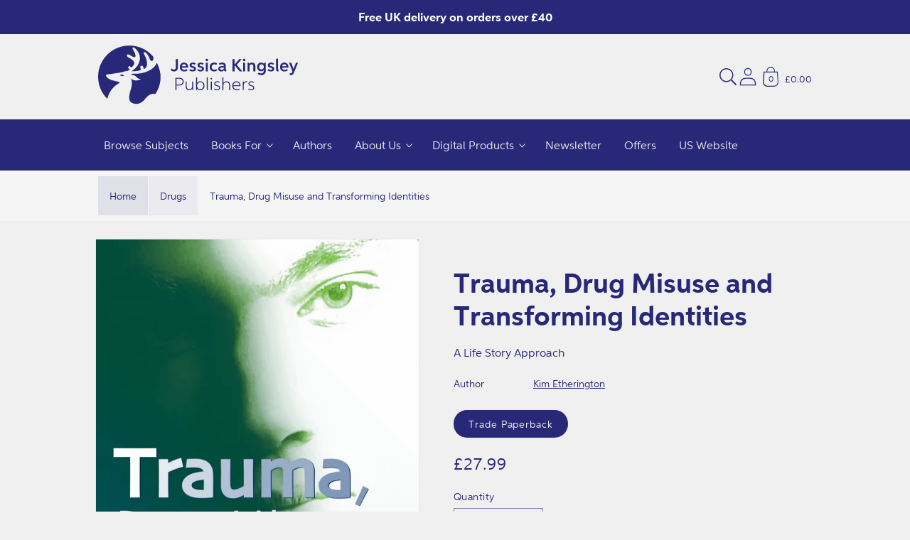

--- FILE ---
content_type: text/css
request_url: https://cdn.shopify.com/extensions/3dddf1a3-f117-43f4-b2b8-4a4919c1cae0/hachette-store-control-65/assets/information-accordion.css
body_size: -186
content:
.information-accordion{font-size:var(--body-sm)}.information-accordion.accordion{margin-top:0}.information-accordion .accordion__content{padding:0 1.7rem}.information-accordion .accordion__content p{margin:0;margin-bottom:var(--space-16)}.information-accordion .accordion__content ul{padding-left:0}.information-accordion .accordion__content ul li{padding:var(--space-4) 0}.information-accordion .accordion__content .author-bio{display:flex}.information-accordion .accordion__content .author-bio__image{margin-bottom:var(--space-16);padding-right:var(--space-24);width:25%}@media(max-width: 47em){.information-accordion .accordion__content .author-bio__image{padding-right:var(--space-12)}}.information-accordion .accordion__content .author-bio__image img{display:block;height:auto;width:100%;max-width:100%}.information-accordion .accordion__content .author-bio__content{flex:1}

--- FILE ---
content_type: text/css
request_url: https://cdn.shopify.com/extensions/093d4bb3-fd70-42f5-8888-1c0dd3c8e63f/1.1.0/assets/notifyme.css
body_size: -461
content:
.hidden{display:none}.c-product-notify.__title{margin-bottom:1rem}.c-product-notify__label{display:block;opacity:.5;margin-bottom:.5rem}.c-product-notify__email-form{display:flex;align-items:center}.c-product-notify__email-form .input{flex:1 0 auto;margin-right:.25rem;width:auto;height:40px;padding:0 1rem}.c-product-notify__email-form .button{border:none;padding:0 1rem;width:40px;height:40px}.c-product-notify.__spinner{display:block;width:48px;margin:auto}.c-product-notify__form .__status{margin-bottom:1rem}.c-product-notify__form .__status .fail,.c-product-notify__form .c-product-notify__status{color:red}.c-product-notify__form .__status .success{opacity:.8}.grecaptcha-badge{z-index:99999;left:0 !important;bottom:0 !important}

--- FILE ---
content_type: text/css
request_url: https://uk.jkp.com/cdn/shop/t/45/assets/snippet-cart-terms.css?v=27671553909028685081744704108
body_size: -407
content:
cart-notification .cart__terms .terms__terms-label{text-align:left}cart-notification .cart__terms .checkbox{align-items:flex-start}.cart__terms .checkbox{padding:var(--space-12) 0;flex-grow:1;position:relative;font-size:var(--body-sm);display:flex;word-break:break-word;align-items:center;justify-content:flex-end}@media(max-width: 46.875em){.cart__terms .checkbox{justify-content:center;margin:var(--space-24) 0}}.cart__terms .checkbox--disabled{color:rgba(var(--color-foreground), 0.4)}.cart__terms .checkbox__wrapper{display:flex;align-items:center;position:relative;padding-right:var(--space-12)}@media(max-width: 46.875em){.cart__terms .checkbox__wrapper{padding-right:var(--space-16)}}.cart__terms .checkbox input[type=checkbox]{position:absolute;opacity:1;width:var(--space-24);height:var(--space-24);top:0;left:0;z-index:-1;margin:0;-moz-appearance:none;appearance:none;-webkit-appearance:none}.cart__terms .checkbox input[type=checkbox]:checked~.icon-checkmark{visibility:visible}@media screen and (forced-colors: active){.cart__terms .checkbox input[type=checkbox]:checked~.icon-checkmark{border:none}}.cart__terms .checkbox>svg{background-color:rgb(var(--color-background));flex-shrink:0;cursor:pointer}@media screen and (forced-colors: active){.cart__terms .checkbox>svg{background-color:inherit;border:.06rem solid rgb(var(--color-background))}}.cart__terms .checkbox .icon-checkmark{visibility:hidden;position:absolute;left:.325rem;z-index:5;top:.4rem}
/*# sourceMappingURL=snippet-cart-terms.css.map */

--- FILE ---
content_type: text/css
request_url: https://uk.jkp.com/cdn/shop/t/45/assets/section-breadcrumb-menu.css?v=46817416215447410761744704108
body_size: -325
content:
.breadcrumb{border-bottom:1px solid rgba(var(--color-foreground), 0.06)}.breadcrumb.no-border{border-bottom:none}.breadcrumb__inner{max-width:var(--page-width);margin:0 auto;padding:0 var(--space-48)}@media(max-width: 46.875em){.breadcrumb__inner{padding:0 var(--space-16);padding-left:0}}@media(max-width: 36em){.breadcrumb__menu{overflow-x:scroll}.breadcrumb__menu::-webkit-scrollbar{-webkit-appearance:none;display:none}}.breadcrumb__list{display:flex;align-items:center;position:relative;padding:var(--space-8) 0;margin:0}.breadcrumb__list>*{white-space:nowrap}.breadcrumb__list--centered{justify-content:center}.breadcrumb__list--line-seperators{padding:var(--space-16) 0}.breadcrumb__list--line-seperators .breadcrumb__item{position:relative}.breadcrumb__list--line-seperators .breadcrumb__item:not(:last-child):after{content:"";border-right:.0625rem solid rgb(var(--color-foreground), 0.5);width:1px;height:1.5rem}.breadcrumb__list--line-seperators .breadcrumb__item:first-child .breadcrumb__link{background-color:rgba(0,0,0,0);padding:0;padding-right:var(--space-16)}.breadcrumb__list--line-seperators .breadcrumb__item:last-child{color:rgb(var(--color-foreground))}.breadcrumb__list--line-seperators .breadcrumb__item:not(:first-child) .breadcrumb__link{background-color:rgba(0,0,0,0);padding:0 var(--space-16)}.breadcrumb__item{display:flex;align-items:center;font-size:var(--body-sm)}.breadcrumb__item:first-child .full-unstyled-link{background-color:rgb(var(--color-foreground), 0.1)}.breadcrumb__item .full-unstyled-link{padding:var(--space-16);background-color:rgb(var(--color-foreground), 0.05);margin-right:.06rem;transition:all .2s}.breadcrumb__item .full-unstyled-link:hover{background-color:rgb(var(--color-foreground), 0.15)}.breadcrumb__item-image{width:var(--size-home-image)}@media(max-width: 46.875em){.breadcrumb__item-image{width:var(--size-home-image-mobile)}}.breadcrumb__item-image img{display:block;height:auto;width:100%}.breadcrumb__item-image:first-child .full-unstyled-link{background-color:rgba(0,0,0,0)}.breadcrumb__title{padding:var(--space-16)}
/*# sourceMappingURL=section-breadcrumb-menu.css.map */

--- FILE ---
content_type: text/css
request_url: https://uk.jkp.com/cdn/shop/t/45/assets/section-main-product.css?v=2905061142972574891744704108
body_size: 3172
content:
.product{margin:0}@media (min-width: 61.875em){.product--large:not(.product--no-media) .product__media-wrapper{max-width:65%;width:calc(65% - var(--grid-desktop-horizontal-spacing)/2)}}@media (min-width: 61.875em){.product--large:not(.product--no-media) .product__info-wrapper{padding-left:var(--space-40);max-width:35%;width:calc(35% - var(--grid-desktop-horizontal-spacing)/2)}}@media (min-width: 61.875em){.product--medium:not(.product--no-media) .product__media-wrapper,.product--small:not(.product--no-media) .product__info-wrapper{max-width:55%;width:calc(55% - var(--grid-desktop-horizontal-spacing)/2)}}@media (min-width: 61.875em){.product--medium:not(.product--no-media) .product__info-wrapper,.product--small:not(.product--no-media) .product__media-wrapper{max-width:45%;width:calc(45% - var(--grid-desktop-horizontal-spacing)/2)}}@media (min-width: 61.875em){.product--xsmall:not(.product--no-media) .product__media-wrapper{max-width:30%;width:calc(30% - var(--grid-desktop-horizontal-spacing)/2)}}@media (min-width: 61.875em){.product--xsmall:not(.product--no-media) .product__info-wrapper{max-width:70%;width:calc(70% - var(--grid-desktop-horizontal-spacing)/2)}}@media (min-width: 61.875em){.product--stacked .product__media-item{max-width:calc(50% - var(--grid-desktop-horizontal-spacing)/2)}}@media (min-width: 46.875em){.product--thumbnail .thumbnail-list{padding-right:var(--media-shadow-horizontal-offset)}}@media (min-width: 46.875em){.product--thumbnail .product__media-list,.product--thumbnail_slider .product__media-list{padding-bottom:var(--media-shadow-vertical-offset)}}.product.grid{gap:0}@media (max-width: 46.865em){.product__modal-opener{width:100%}}@media (min-width: 46.875em){.product__modal-opener:not(.product__modal-opener--image){display:none}}@media (max-width: 46.865em){.product--thumbnail .is-active>.product__modal-opener:not(.product__modal-opener--image){display:none}}@media (max-width: 46.865em){.product--thumbnail_slider .is-active>.product__modal-opener:not(.product__modal-opener--image){display:none}}.product__modal-opener:hover .product__media-icon{border:.06rem solid rgba(var(--color-foreground),.1)}@media (min-width: 61.875em){.product__modal-opener:hover .product__media-icon,.product__modal-opener:focus .product__media-icon{opacity:1}}@media (min-width: 61.875em){.product__modal-opener .product__media-icon{opacity:0}}.product__modal-opener--image .product__media-toggle:hover{cursor:zoom-in}.product-media-modal{background-color:rgb(var(--color-background));height:100%;position:fixed;top:0;left:0;width:100%;visibility:hidden;opacity:0;z-index:-1}.product-media-modal[open]{visibility:visible;opacity:1;z-index:101}.product-media-modal__model{width:100%}.product-media-modal__toggle{background-color:rgb(var(--color-background));border:.06rem solid rgba(var(--color-foreground),.1);border-radius:50%;color:rgba(var(--color-foreground),.55);display:flex;align-items:center;justify-content:center;cursor:pointer;right:var(--space-20);padding:var(--space-12);position:fixed;z-index:2;top:var(--space-20);width:var(--space-40)}.product-media-modal__toggle:hover{color:rgba(var(--color-foreground),.75)}.product-media-modal__toggle .icon{height:auto;margin:0;width:var(--space-24)}@media (min-width: 46.875em){.product-media-modal__toggle{right:var(--space-48);top:var(--space-24)}}@media (min-width: 61.875em){.product-media-modal__toggle{right:var(--space-48)}}.product-media-modal__dialog{display:flex;align-items:center;height:100vh}@media (min-width: 46.875em){.product-media-modal__dialog .global-media-settings--no-shadow{overflow:visible!important}.product-media-modal__dialog .global-media-settings,.product-media-modal__dialog .global-media-settings video,.product-media-modal__dialog .global-media-settings model-viewer,.product-media-modal__dialog .global-media-settings iframe,.product-media-modal__dialog .global-media-settings img{border:none;border-radius:0}}.product-media-modal__content{max-height:100vh;width:100%;overflow:auto}.product-media-modal__content>*{display:block;height:auto;margin:auto}.product-media-modal__content .media{background:none}.product-media-modal__content .deferred-media{width:100%}@media (min-width: 46.875em){.product-media-modal__content{padding:var(--space-20) 6.875rem}.product-media-modal__content>*{width:100%}.product-media-modal__content>*+*{margin-top:var(--space-20)}.product-media-modal__content>*:not(.active){display:block}.product-media-modal__content>.product__media-item--variant.product__media-item--variant{display:none}.product-media-modal__content>.product__media-item--variant:first-child{display:block}}@media (min-width: 61.875em){.product-media-modal__content{padding:var(--space-20) 6.875rem;padding-bottom:var(--space-16)}.product-media-modal__content>*+*{margin-top:var(--space-16)}}.product-media-modal__content-inner{max-width:68rem;margin:0 auto}.product-media-modal__content-inner img:not(.product__media-item--variant),.product-media-modal__content-inner img.product__media-item--variant.active{display:block;margin:var(--space-32) auto;height:auto}.product-popup-modal{box-sizing:border-box;opacity:0;position:fixed;visibility:hidden;z-index:-1;margin:0 auto;top:0;left:0;overflow:auto;width:100%;background:rgba(var(--color-foreground),.2);height:100%}.product-popup-modal[open]{opacity:1;visibility:visible;z-index:101}.product-popup-modal__opener{display:inline-block}.product-popup-modal__button{font-size:var(--body-md);padding-right:var(--space-12);padding-left:0;height:var(--space-40);text-underline-offset:.187rem;text-decoration-thickness:.06rem;transition:text-decoration-thickness var(--duration-short) ease}.product-popup-modal__button:hover{text-decoration-thickness:.125rem}.product-popup-modal__toggle{background-color:rgb(var(--color-background));border:.06rem solid rgba(var(--color-foreground),.1);border-radius:50%;color:rgba(var(--color-foreground),.55);display:flex;align-items:center;justify-content:center;cursor:pointer;position:sticky;padding:var(--space-12);z-index:2;top:var(--space-16);width:var(--space-40);margin:0 0 0 auto}.product-popup-modal__toggle:hover{color:rgba(var(--color-foreground),.75)}.product-popup-modal__toggle .icon{height:auto;margin:0;width:var(--space-24)}.product-popup-modal__content{border-radius:var(--popup-corner-radius);background-color:rgb(var(--color-background));overflow:auto;height:80%;margin:0 auto;left:50%;transform:translate(-50%);margin-top:var(--space-48);width:92%;position:absolute;top:0;padding:0 var(--space-16) 0 var(--space-32);border-color:rgba(var(--color-foreground),var(--popup-border-opacity));border-style:solid;border-width:var(--popup-border-width);box-shadow:var(--popup-shadow-horizontal-offset) var(--popup-shadow-vertical-offset) var(--popup-shadow-blur-radius) rgba(var(--color-shadow),var(--popup-shadow-opacity))}.product-popup-modal__content.focused{box-shadow:0 0 0 .3rem rgb(var(--color-background)),0 0 .3125rem .25rem rgba(var(--color-foreground),.3),var(--popup-shadow-horizontal-offset) var(--popup-shadow-vertical-offset) var(--popup-shadow-blur-radius) rgba(var(--color-shadow),var(--popup-shadow-opacity))}.product-popup-modal__content:focus-visible{box-shadow:0 0 0 .3rem rgb(var(--color-background)),0 0 .3125rem .25rem rgba(var(--color-foreground),.3),var(--popup-shadow-horizontal-offset) var(--popup-shadow-vertical-offset) var(--popup-shadow-blur-radius) rgba(var(--color-shadow),var(--popup-shadow-opacity))}@media (min-width: 46.875em){.product-popup-modal__content{padding-right:var(--space-16);margin-top:6.25rem;width:70%;padding:0 var(--space-32)}}@media (max-width: 46.865em){.product-popup-modal__content table{display:block;max-width:-moz-fit-content;max-width:fit-content;overflow-x:auto;white-space:nowrap;margin:0}}.product-popup-modal__content img{max-width:100%}.product-popup-modal__content-info{padding-right:var(--space-40)}.product-popup-modal__content-info>*{height:auto;margin:0 auto;max-width:100%;width:100%}@media (max-width: 46.865em){.product-popup-modal__content-info>*{max-height:100%}}.product-form{display:block}.product-form variant-radios,.product-form variant-selects{display:block}.product-form__error-message-wrapper:not([hidden]){display:flex;align-items:flex-start;font-size:var(--body-sm);margin-bottom:var(--space-16)}.product-form__error-message-wrapper svg{flex-shrink:0;width:var(--space-12);height:var(--space-12);margin-right:var(--space-8);margin-top:var(--space-4)}.product-form__input{flex:0 0 100%;padding:0;margin:0 0 var(--space-16) 0;max-width:23rem;min-width:-moz-fit-content;min-width:fit-content;border:none}.product-form__input--dropdown{margin-bottom:var(--space-16)}.product-form__input .form__label{padding-left:0}fieldset.product-form__input .form__label{margin-bottom:.125rem}.product-form__input .select{max-width:15rem}.product-form__input input[type=radio]{clip:rect(0,0,0,0);overflow:hidden;position:absolute;height:1px;width:1px}.product-form__input input[type=radio]+label{border:var(--variant-pills-border-width) solid rgba(var(--color-foreground),var(--variant-pills-border-opacity));background-color:rgb(var(--color-background));color:rgba(var(--color-foreground));border-radius:var(--variant-pills-radius);color:rgb(var(--color-foreground));display:inline-block;margin:var(--space-8) var(--space-4) .125rem 0;padding:var(--space-12) var(--space-20);font-size:var(--body-sm);letter-spacing:.06rem;line-height:1;text-align:center;transition:border var(--duration-short) ease;cursor:pointer;-webkit-user-select:none;-moz-user-select:none;user-select:none;position:relative}.product-form__input input[type=radio]+label:hover{border-color:rgb(var(--color-foreground))}.product-form__input input[type=radio]+label:before{content:"";position:absolute;top:calc(var(--variant-pills-border-width)*-1);right:calc(var(--variant-pills-border-width)*-1);bottom:calc(var(--variant-pills-border-width)*-1);left:calc(var(--variant-pills-border-width)*-1);z-index:-1;border-radius:var(--variant-pills-radius);box-shadow:var(--variant-pills-shadow-horizontal-offset) var(--variant-pills-shadow-vertical-offset) var(--variant-pills-shadow-blur-radius) rgba(var(--color-shadow),var(--variant-pills-shadow-opacity))}.product-form__input input[type=radio]:checked+label{background-color:rgb(var(--color-foreground));color:rgb(var(--color-background))}@media screen and (forced-colors: active){.product-form__input input[type=radio]:checked+label{text-decoration:underline}}.product-form__input input[type=radio]:checked+label::-moz-selection{background-color:rgba(var(--color-background),.3)}.product-form__input input[type=radio]:checked+label::selection{background-color:rgba(var(--color-background),.3)}.product-form__input input[type=radio]:disabled+label{border-color:rgba(var(--color-foreground),.1);color:rgba(var(--color-foreground),.4);text-decoration:line-through}.product-form__input input[type=radio]:focus-visible+label,.product-form__input input[type=radio].focused+label{box-shadow:0 0 0 .187rem rgb(var(--color-background)),0 0 0 .312rem rgba(var(--color-foreground),.55)}.no-js .product-form__input input[type=radio]:focus:not(:focus-visible)+label{box-shadow:none}.product-form__submit{margin-bottom:var(--space-12)}.product-form__submit[aria-disabled=true]+.shopify-payment-button .shopify-payment-button__button[disabled],.product-form__submit[disabled]+.shopify-payment-button .shopify-payment-button__button[disabled]{cursor:not-allowed;opacity:.5}@media screen and (forced-colors: active){.product-form__submit[aria-disabled=true]{color:Window}}.no-js .product-form__submit.button--secondary{--color-button: var(--color-base-accent-1);--color-button-text: var(--color-base-solid-button-labels);--alpha-button-background: 1}.product-form__buttons{max-width:27.5rem}.product-form__quantity .form__label{margin-bottom:var(--space-8)}.product-form__quantity-input{display:flex;align-items:center;gap:var(--space-16)}.product-form__quantity-top .form__label{margin-bottom:var(--space-12)}.no-js .shopify-payment-button__button [role=button]:focus+label{box-shadow:0 0 0 .187rem rgb(var(--color-background)),0 0 0 .5rem rgba(var(--color-foreground),.55)}.product__info-wrapper{padding-left:0;padding-bottom:0}@media (min-width: 46.875em){.product__info-wrapper{padding-left:var(--space-48)}.product__info-wrapper--extra-padding{padding-left:var(--space-80)}}@media (min-width: 46.875em){.product__info-container{max-width:37.5rem}}.product__info-container>*+*{margin:var(--space-16) 0}@media (min-width: 46.875em){.product--stacked .product__info-container--sticky{display:block;position:sticky;top:var(--space-32);z-index:2}}.product__info-container .product-form,.product__info-container .product__description{margin:var(--space-24) 0}@media (min-width: 46.875em){.product__info-container>*:first-child{margin-top:0}.product__info-container .price--on-sale .price-item--regular{font-size:var(--body-md)}}.product__title{word-break:break-word;margin-bottom:var(--space-16)}.product__title+.product__text.caption-with-letter-spacing{margin-top:calc(var(--space-16)*-1)}.product__title>*{margin:0}.product__title>a{display:none}@media (min-width: 46.875em){.product__title--mobile{display:none}}@media (max-width: 46.865em){.product__title--desktop{display:none}}.product__text{margin-bottom:0}a.product__text{display:block;text-decoration:none;color:rgba(var(--color-foreground),.75)}.product__text.caption-with-letter-spacing{text-transform:uppercase;line-height:calc(1 + .5/var(--font-body-scale))}.product__text.caption-with-letter-spacing+.product__title{margin-top:0}.product__accordion__content{padding:0 var(--space-12)}.product__image--border{border:.0635rem solid rgba(var(--color-foreground),.2);padding:var(--space-24)}.product__image figcaption{font-weight:var(--font-heading-weight)}.product .price dl{margin-top:var(--space-4);margin-bottom:var(--space-4)}.product .price--on-sale.dl{margin-bottom:var(--space-4)}.product .price--sold-out .product .price__badge-sold-out{background:#0000;color:rgb(var(--color-base-text))}.product .price--sold-out .product .price__badge-sale{display:none}.product .price__container,.product .price .badge{margin-bottom:var(--space-4)}.product--no-media .product .price{text-align:left}.product--no-media{max-width:35.6rem;margin:0 auto}.product--no-media .product__title,.product--no-media .product__text,.product--no-media noscript .product-form__input,.product--no-media .product__tax,.product--no-media shopify-payment-terms{text-align:left}.product--no-media noscript .product-form__input,.product--no-media .share-button{max-width:100%}.product--no-media .product-form{flex-direction:column}.product--no-media .product-form>.form{max-width:18.75rem;width:100%}.product--no-media .product-form__quantity,.product--no-media .product-form__input--dropdown{flex-direction:column;max-width:100%}.product--no-media .product__info-container>modal-opener{display:block;text-align:center}.product--no-media .product-popup-modal__button{padding-right:0}.product--no-media .product__info-wrapper,.product__media-wrapper{padding-left:0}@media (max-width: 46.865em){.product__media-wrapper slider-component:not(.thumbnail-slider--no-slide){margin-left:calc(var(--space-16)*-1);margin-right:calc(var(--space-16)*-1)}}.product--no-media .product__media-wrapper{padding:0}@media (min-width: 46.875em){.product__media-wrapper .slider-mobile-gutter .slider-button{display:none}}@media (min-width: 46.875em){.product__media-container .slider-buttons{display:none}}@media (min-width: 46.875em){.product--thumbnail .product__media-gallery,.product--thumbnail_slider .product__media-gallery{display:block;position:sticky;top:var(--space-32);z-index:2}}@media (min-width: 46.875em){.product--thumbnail_slider .product__media-gallery .slider-mobile-gutter .slider-button{display:block}}.product__media-gallery .deferred-media__poster-button{display:none}@media (min-width: 46.875em){.product__media-list{padding-right:var(--media-shadow-horizontal-offset)}}@media (max-width: 46.865em){.product__media-list{margin-left:calc(var(--space-24)*-1);padding-bottom:var(--space-20);margin-bottom:var(--space-32);width:calc(100% + var(--space-4))}.product__media-list::-webkit-scrollbar-thumb{background-color:rgb(var(--color-foreground))}.product__media-list::-webkit-scrollbar-track{background-color:rgba(var(--color-foreground),.2)}.product__media-list .product__media-item{width:calc(100% - var(--space-32) - var(--grid-mobile-horizontal-spacing))}}@media (min-width: 46.875em)and (max-width: 61.865em){.product--thumbnail_slider .product__media-list{margin-left:0}.product__media-list .product__media-item{width:100%}.product__media-list .product__media-item:first-child{padding-left:0}}@media (min-width: 46.875em){.product__media-list .product__media-item:first-child,.product__media-list .product__media-item--full{width:100%;max-width:100%}}.product__media-list .deferred-media{display:none}@media (min-width: 46.875em){.product__media-list .deferred-media{display:block}}.product__media-list .media>*{overflow:hidden}.product__media-list video{border-radius:calc(var(--media-radius) - var(--media-border-width))}.product__media-item{background-color:rgb(var(--color-background))}.grid__item--full.product__media-item{width:100%}@media (max-width: 46.865em){.product__media-item{display:flex;align-items:center}}@media (max-width: 46.865em){.product__media-item:first-child{padding-right:var(--space-16)}}@media (min-width: 46.875em){.product--thumbnail_slider .product__media-item:not(.is-active),.product--thumbnail .product__media-item:not(.is-active){display:none}}.product__media-item>*{display:block;position:relative}.product__media-item--variant{display:none}.product__media-item--variant:first-child{display:block}@media (max-width: 46.865em){.product__media-item--variant:first-child{padding-right:var(--space-16)}}@media (min-width: 46.875em){.grid__item.product__media-item--full{width:100%}}.product__media-icon{background-color:rgb(var(--color-background));border-radius:50%;border:.06rem solid rgba(var(--color-foreground),.1);color:rgb(var(--color-foreground));display:flex;align-items:center;justify-content:center;height:var(--space-32);width:var(--space-32);position:absolute;left:calc(.25rem + var(--media-border-width));top:calc(.25rem + var(--media-border-width));z-index:1;transition:color var(--duration-short) ease,opacity var(--duration-short) ease}.product__media-icon .icon{width:var(--space-12);height:var(--space-16)}.product__media-video .product__media-icon{opacity:1}.product__media-toggle{display:flex;border:none;background-color:#0000;color:currentColor;padding:0}.product__media-toggle:after{content:"";cursor:pointer;display:block;margin:0;padding:0;position:absolute;top:0;left:0;z-index:2;height:100%;width:100%}.product__media-toggle:focus-visible{outline:0;box-shadow:none}.product__media-toggle.focused{outline:0;box-shadow:none}.product__media-toggle:focus-visible:after{box-shadow:0 0 0 .1875rem rgb(var(--color-background)),0 0 0 .3125 rgba(var(--color-foreground),.5);border-radius:var(--media-radius)-var(--media-border-width)}.product__media-toggle.focused:after{box-shadow:0 0 0 .1875rem rgb(var(--color-background)),0 0 0 .3125 rgba(var(--color-foreground),.5);border-radius:var(--media-radius)}@media (min-width: 46.875em){.product--thumbnail_slider .slider-mobile-gutter .slider-button{display:flex}}@media (max-width: 46.865em){.product .slider.slider--mobile.product__media-list{padding-bottom:0;margin-bottom:var(--space-4)}}@media (max-width: 46.865em){.product .slider.product__media-list::-webkit-scrollbar{height:.125rem;width:.125rem}}.color-swatches.product-form__input input[type=radio]+label{padding-right:var(--space-40);position:relative}.color-swatches.product-form__input input[type=radio]+label:after{content:"";position:absolute;top:.375rem;right:.375rem;height:var(--space-24);width:var(--space-24);border-radius:2.5rem;border:.0675rem solid rgb(var(--color-foreground),.05);box-shadow:0 0 0 .05rem rgb(var(--color-background),.8);z-index:1}.shopify-payment-button__button{border-radius:0;font-family:inherit;min-height:var(--space-48)}.shopify-payment-button__button [role=button].focused,.no-js .shopify-payment-button__button [role=button]:focus{outline:.125rem solid rgba(var(--color-foreground),.5)!important;outline-offset:.187rem;box-shadow:0 0 0 .06rem rgba(var(--color-button),var(--alpha-button-border)),0 0 0 .187rem rgb(var(--color-background)),0 0 .312rem .25rem rgba(var(--color-foreground),.3)!important}.shopify-payment-button__button [role=button]:focus:not(:focus-visible){outline:0;box-shadow:none!important}.shopify-payment-button__button [role=button]:focus-visible{outline:.125rem solid rgba(var(--color-foreground),.5)!important;box-shadow:0 0 0 .06rem rgba(var(--color-button),var(--alpha-button-border)),0 0 0 .187rem rgb(var(--color-background)),0 0 .312rem .25rem rgba(var(--color-foreground),.3)!important}.shopify-payment-button__button--unbranded{background-color:rgba(var(--color-button),var(--alpha-button-background));color:rgb(var(--color-button-text));font-size:var(--body-sm);line-height:calc(1 + .125/var(--font-body-scale));letter-spacing:.07rem;z-index:auto}.shopify-payment-button__button--unbranded:hover,.shopify-payment-button__button--unbranded:hover:not([disabled]){background-color:rgba(var(--color-button),var(--alpha-button-background))}.shopify-payment-button__more-options{margin:var(--space-16) 0 var(--space-12);font-size:var(--body-xs);line-height:calc(1 + .312/var(--font-body-scale));letter-spacing:.03rem;text-decoration:underline;text-underline-offset:.187rem}.shopify-payment-button__button+.shopify-payment-button__button--hidden{display:none}.shopify-payment-button__more-options{color:rgb(var(--color-foreground))}.shopify-payment-button__button{font-size:var(--body-md);letter-spacing:.06rem}.thumbnail-list{flex-wrap:wrap;grid-gap:.625rem}@media (min-width: 46.875em){.thumbnail-list{display:grid;grid-template-columns:repeat(4,1fr)}}@media (min-width: 61.875em){.thumbnail-list{grid-template-columns:repeat(4,1fr)}}@media (min-width: 46.875em){.product--stacked .thumbnail-list{display:none}}@media (min-width: 61.875em){.product--medium .thumbnail-list{grid-template-columns:repeat(5,1fr)}}@media (min-width: 61.875em){.product--large .thumbnail-list{grid-template-columns:repeat(6,1fr)}}@media (min-width: 46.875em){.thumbnail-list.slider--tablet-up .thumbnail-list__item.slider__slide{width:calc(25% - var(--space-8))}}@media (min-width: 61.875em){.thumbnail-list.slider--tablet-up .thumbnail-list__item.slider__slide{width:calc(20% - var(--space-8))}}@media (min-width: 61.875em){.product--small .thumbnail-list.slider--tablet-up .thumbnail-list__item.slider__slide{width:calc(25% - var(--space-8))}}.thumbnail-list__item{position:relative}.thumbnail-list__item:before{content:"";display:block;padding-bottom:100%}@media (max-width: 46.865em){.thumbnail-list__item.slider__slide{width:calc(33% - .375rem)}}.thumbnail-list_item--variant:not(:first-child){display:none}@media (max-width: 46.865em){.thumbnail-slider{display:flex;align-items:center}}@media (min-width: 46.875em){.product--thumbnail_slider .thumbnail-slider{display:flex;align-items:center}}@media (max-width: 46.865em){.thumbnail-slider .thumbnail-list.slider{display:flex;padding:.3125rem;flex:1;scroll-padding-left:.3125rem}}@media (min-width: 46.875em){.thumbnail-slider .thumbnail-list.slider--tablet-up{display:flex;padding:.3125rem;flex:1;scroll-padding-left:.3125rem}}.thumbnail{position:absolute;top:0;left:0;display:block;height:100%;width:100%;padding:0;color:rgb(var(--color-base-text));cursor:pointer;background-color:#0000}.thumbnail:hover{opacity:.7}.thumbnail[aria-current]{box-shadow:0 0 0 .0625rem rgb(var(--color-background));border-color:rgb(var(--color-background))}.thumbnail[aria-current]:focus-visible{box-shadow:0 0 0 .1875rem rgb(var(--color-background)),0 0 0 .3125rem rgba(var(--color-background),.5)}.thumbnail[aria-current]:focus{outline:0;box-shadow:0 0 0 .1875rem rgb(var(--color-background)),0 0 0 .3125rem rgba(var(--color-background),.5)}.thumbnail[aria-current]:focus:not(:focus-visible){outline:0;box-shadow:0 0 0 .0625rem rgb(var(--color-background))}.thumbnail--narrow img{height:100%;width:auto;max-width:100%}.thumbnail--wide img{height:auto;width:100%}.thumbnail__badge{background-color:rgb(var(--color-background));border-radius:50%;border:.06rem solid rgba(var(--color-foreground),.1);color:rgb(var(--color-foreground),.6);display:flex;align-items:center;justify-content:center;height:var(--space-20);width:var(--space-20);position:absolute;left:auto;right:calc(.25rem + var(--media-border-width));top:calc(.25rem + var(--media-border-width));z-index:1;transition:color var(--duration-short) ease,opacity var(--duration-short) ease}@media (min-width: 46.875em){.product:not(.product--small) .thumbnail__badge{height:1rem;width:1rem}}.thumbnail__badge .icon{width:var(--space-8);height:var(--space-8)}@media (min-width: 46.875em){.product:not(.product--small) .thumbnail__badge .icon{width:.5rem;height:.5rem}}.thumbnail__badge .icon-3d-model{width:var(--space-12);height:var(--space-12)}@media (min-width: 46.875em){.product:not(.product--small) .thumbnail__badge .icon-3d-model{width:var(--space-16);height:var(--space-16)}}.thumbnail.focused{outline:0;box-shadow:0 0 0 .1875rem rgb(var(--color-background)),0 0 0 .3125rem rgba(var(--color-foreground),.5)}.thumbnail.global-media-settings img{border-radius:0}.thumbnail img{pointer-events:none}.product:not(.featured-product) .product__view-details{display:none}.product__view-details{display:block;text-decoration:none}.product__view-details:hover{text-decoration:underline;text-underline-offset:.1875rem}.product__view-details .icon{width:.75rem;margin-left:.75rem;flex-shrink:0}.product__tax{margin-top:calc(var(--space-16)*-1)}.product__description--small{font-size:var(--body-sm)}.product__description-title{font-weight:600}
/*# sourceMappingURL=/cdn/shop/t/45/assets/section-main-product.css.map?v=2905061142972574891744704108 */


--- FILE ---
content_type: text/css
request_url: https://uk.jkp.com/cdn/shop/t/45/assets/snippet-slider.css?v=16583367300994075931744704108
body_size: 416
content:
slider-component{--desktop-margin-left-first-item: max(3.125rem, calc((100vw - var(--page-width) + 6.25rem - var(--grid-desktop-horizontal-spacing)) / 2));position:relative;display:block}slider-component.slider-component-full-width{--desktop-margin-left-first-item: var(--space-16)}@media (max-width: 46.865em){slider-component.page-width{padding:0 var(--space-16)}}@media (min-width: 46.885em)and (max-width: 61.865em){slider-component.page-width{padding:0 var(--space-48)}}@media (max-width: 61.865em){.no-js slider-component .slider{padding-bottom:var(--space-32)}}.slider{scrollbar-color:rgb(var(--color-foreground)) rgba(var(--color-foreground),.04);-ms-overflow-style:none;scrollbar-width:none}@media (prefers-reduced-motion){.slider{scroll-behavior:auto}}.no-js .slider{-ms-overflow-style:auto;scrollbar-width:auto}.no-js .slider::-webkit-scrollbar{display:initial}.slider::-webkit-scrollbar{height:var(--space-4);width:var(--space-4);display:none}.slider::-webkit-scrollbar-thumb{background-color:rgb(var(--color-foreground));border-radius:var(--space-4);border:0}.slider::-webkit-scrollbar-track{background:rgba(var(--color-foreground),.04);border-radius:var(--space-4)}@media (min-width: 61.875em){.slider:not(.slider--everywhere):not(.slider--desktop)+.slider-buttons{display:none}}.slider.slider--everywhere .slider__slide{margin-bottom:0;scroll-snap-align:center}@media (min-width: 61.875em){.slider.slider--desktop .slider__slide{margin-bottom:0;padding-top:max(var(--focus-outline-padding),var(--shadow-padding-top));padding-bottom:max(var(--focus-outline-padding),var(--shadow-padding-bottom))}.slider.slider--desktop.contains-card--standard .slider__slide:not(.collection-list__item--no-media){padding-bottom:var(--focus-outline-padding)}.slider.slider--desktop.contains-content-container .slider__slide{--focus-outline-padding: 0rem}}@media (max-width: 61.865em){.slider.slider--tablet{position:relative;flex-wrap:inherit;overflow-x:auto;scroll-snap-type:x mandatory;scroll-behavior:smooth;scroll-padding-left:.9375rem;-webkit-overflow-scrolling:touch;margin-bottom:var(--space-12)}.slider.slider--tablet .slider__slide{margin-bottom:0;padding-top:max(var(--focus-outline-padding),var(--shadow-padding-top));padding-bottom:max(var(--focus-outline-padding),var(--shadow-padding-bottom))}.slider.slider--tablet.contains-card--standard .slider__slide:not(.collection-list__item--no-media){padding-bottom:var(--focus-outline-padding)}.slider.slider--tablet.contains-content-container .slider__slide{--focus-outline-padding: 0rem}}@media (min-width: 46.875em){.slider.slider--tablet-up{position:relative;flex-wrap:inherit;overflow-x:auto;scroll-snap-type:x mandatory;scroll-behavior:smooth;scroll-padding-left:.625rem;-webkit-overflow-scrolling:touch}.slider.slider--tablet-up .slider__slide{margin-bottom:0}}@media (max-width: 46.865em){.slider.slider--mobile{position:relative;flex-wrap:inherit;overflow-x:auto;scroll-snap-type:x mandatory;scroll-behavior:smooth;scroll-padding-left:.9375rem;-webkit-overflow-scrolling:touch;margin-bottom:var(--space-12)}.slider.slider--mobile .slider__slide{margin-bottom:0;padding-top:max(var(--focus-outline-padding),var(--shadow-padding-top));padding-bottom:max(var(--focus-outline-padding),var(--shadow-padding-bottom))}.slider.slider--mobile.contains-card--standard .slider__slide:not(.collection-list__item--no-media){padding-bottom:var(--focus-outline-padding)}.slider.slider--mobile.contains-content-container .slider__slide{--focus-outline-padding: 0rem}}@media (min-width: 46.875em){.slider.slider--mobile+.slider-buttons{display:none}}.slider--everywhere{position:relative;flex-wrap:inherit;overflow-x:auto;scroll-snap-type:x mandatory;scroll-behavior:smooth;-webkit-overflow-scrolling:touch;margin-bottom:.0625rem}@media (max-width: 61.865em){.slider--desktop:not(.slider--tablet)+.slider-buttons{display:none}}@media (min-width: 61.875em){.slider--desktop{position:relative;flex-wrap:inherit;overflow-x:auto;scroll-snap-type:x mandatory;scroll-behavior:smooth;-webkit-overflow-scrolling:touch;margin-bottom:.0625rem;scroll-padding-left:var(--desktop-margin-left-first-item)}.slider--desktop.grid--5-col-desktop .grid__item{width:calc((100% - var(--desktop-margin-left-first-item))/5 - var(--grid-desktop-horizontal-spacing)*2)}.slider--desktop.grid--4-col-desktop .grid__item{width:calc((100% - var(--desktop-margin-left-first-item))/4 - var(--grid-desktop-horizontal-spacing)*3)}.slider--desktop.grid--3-col-desktop .grid__item{width:calc((100% - var(--desktop-margin-left-first-item))/3 - var(--grid-desktop-horizontal-spacing)*4)}.slider--desktop.grid--2-col-desktop .grid__item{width:calc((100% - var(--desktop-margin-left-first-item))/2 - var(--grid-desktop-horizontal-spacing)*5)}.slider--desktop.grid--1-col-desktop .grid__item{width:calc(100% - var(--desktop-margin-left-first-item) - var(--grid-desktop-horizontal-spacing)*6)}.slider--desktop .slider__slide{margin-bottom:0;padding-top:max(var(--focus-outline-padding),var(--shadow-padding-top));padding-bottom:max(var(--focus-outline-padding),var(--shadow-padding-bottom))}.slider--desktop .slider__slide:first-child{margin-left:var(--desktop-margin-left-first-item);scroll-margin-left:var(--desktop-margin-left-first-item)}.slider--desktop .slider__slide:last-child{margin-right:var(--space-48)}}.slider__slide{scroll-snap-align:start;--focus-outline-padding: .3125rem;--shadow-padding-top: calc(var(--shadow-vertical-offset) * -1 + var(--shadow-blur-radius));--shadow-padding-bottom: calc(var(--shadow-vertical-offset) + var(--shadow-blur-radius));flex-shrink:0;padding-bottom:0}.slider-counter{display:flex;justify-content:center;min-width:2.75rem;font-size:var(--body-xs)}@media (min-width: 46.875em){.slider-counter--dots{margin:0 var(--space-12)}}.slider-counter__link{padding:var(--space-12)}@media (max-width: 46.865em){.slider-counter__link{padding:var(--space-8)}}.slider-counter__link--dots .dot{width:var(--space-8);height:var(--space-8);border-radius:50%;border:.06rem solid rgba(var(--color-foreground),.5);padding:0;display:block}.slider-counter__link--dots:not(.slider-counter__link--active):hover .dot{border-color:rgb(var(--color-foreground))}.slider-counter__link--active.slider-counter__link--dots .dot{background-color:rgb(var(--color-foreground))}@media screen and (forced-colors: active){.slider-counter__link--active.slider-counter__link--dots .dot{background-color:CanvasText}}.slider-counter__link--dots .dot,.slider-counter__link--numbers{transition:transform .2s ease-in-out}.slider-counter__link--active.slider-counter__link--numbers,.slider-counter__link--dots:not(.slider-counter__link--active):hover .dot,.slider-counter__link--numbers:hover{transform:scale(1.1)}.slider-counter__link--numbers{color:rgba(var(--color-foreground),.5);text-decoration:none;font-size:var(--body-sm)}.slider-counter__link--numbers:hover{color:rgb(var(--color-foreground))}.slider-counter__link--active.slider-counter__link--numbers{text-decoration:underline;color:rgb(var(--color-foreground))}.slider-buttons{display:flex;align-items:center;justify-content:center}.slider-button{color:rgba(var(--color-foreground),.75);background:#0000;border:none;cursor:pointer;width:2.75rem;height:2.75rem;display:flex;align-items:center;justify-content:center}.slider-button .icon{height:.375rem}.slider-button:not([disabled]):hover{color:rgb(var(--color-foreground))}.slider-button[disabled] .icon{color:rgba(var(--color-foreground),.3);cursor:not-allowed}.slider-button--next .icon{transform:rotate(-90deg)}.slider-button--prev .icon{transform:rotate(90deg)}.slider-button--next:not([disabled]):hover .icon{transform:rotate(-90deg) scale(1.1)}.slider-button--prev:not([disabled]):hover .icon{transform:rotate(90deg) scale(1.1)}@media (min-width: 61.875em){.slider-component-desktop.page-width{max-width:none}}@media (min-width: 61.875em){.slider-component-full-width .slider--desktop{scroll-padding-left:var(--space-16)}.slider-component-full-width .slider--desktop .slider__slide:first-child{margin-left:var(--space-16);scroll-margin-left:var(--space-16)}.slider-component-full-width .slider--desktop .slider__slide:last-child{margin-right:var(--space-16)}.slider-component-full-width .slider--desktop.contains-card--standard .slider__slide:not(.collection-list__item--no-media){padding-bottom:var(--focus-outline-padding)}.slider-component-full-width .slider--desktop.contains-content-container .slider__slide{--focus-outline-padding: 0rem}}
/*# sourceMappingURL=/cdn/shop/t/45/assets/snippet-slider.css.map?v=16583367300994075931744704108 */


--- FILE ---
content_type: text/css
request_url: https://uk.jkp.com/cdn/shop/t/45/assets/snippet-cart-items.css?v=83897939094450318091744704108
body_size: 318
content:
@media(min-width: 46.875em){.cart-items{border-spacing:0;border-collapse:separate;box-shadow:none;width:100%;display:table}}@media(max-width: 46.865em){.cart-items{display:block;width:100%}}@media(max-width: 46.865em){.cart-items thead,.cart-items tbody{display:block;width:100%}}.cart-items thead th{text-transform:uppercase}@media(min-width: 46.875em){.cart-items thead th:first-child{width:50%}}@media(min-width: 61.875em){.cart-items thead th{width:60%}}@media(max-width: 46.865em){.cart-items thead tr{display:flex;justify-content:space-between;border-bottom:.06rem solid rgba(var(--color-foreground), 0.2);margin-bottom:var(--space-40)}}.cart-items td,.cart-items th{padding:0;border:none}.cart-items th{text-align:left;padding-bottom:var(--space-16);opacity:.85;font-weight:normal}@media(min-width: 46.875em){.cart-items th{border-bottom:.06rem solid rgba(var(--color-foreground), 0.08)}.cart-items th+th{padding-left:var(--space-40)}}@media(min-width: 46.875em){.cart-items td{vertical-align:top;padding-top:var(--space-40)}}.cart-items *.right{text-align:right}@media(max-width: 46.865em){.cart-item{display:grid;grid-template:repeat(2, auto)/repeat(4, 1fr);gap:var(--space-16);margin-bottom:var(--space-32)}.cart-item:last-child{margin-bottom:0}}@media(min-width: 46.875em){.cart-item{display:table-row}}@media(min-width: 46.875em){.cart-item>td+td{padding-left:var(--space-40)}}@media(max-width: 46.865em){.cart-item__quantity{grid-column:2/5}}.cart-item__quantity-wrapper{display:flex}@media(max-width: 46.865em){.cart-item__quantity-wrapper{flex-wrap:wrap}}.cart-item__totals{position:relative}@media(max-width: 46.865em){.cart-item__totals{display:flex;align-items:flex-start;justify-content:flex-end}}.cart-item__image{height:auto;max-width:calc(6.25rem/var(--font-body-scale))}.cart-item__image-container{display:inline-flex;align-items:flex-start}.cart-item__image-container:after{content:none}.cart-item__details{font-size:var(--space-16);line-height:calc(1 + .4/var(--font-body-scale))}@media(max-width: 46.865em){.cart-item__details{grid-column:2/4}}@media(min-width: 46.875em){.cart-item__details{width:22rem}}@media(min-width: 61.875em){.cart-item__details{width:31.25rem}}.cart-item__details>*{margin:0;max-width:18rem}.cart-item__details>*+*{margin-top:var(--space-8)}.cart-item__media{position:relative}@media(max-width: 46.865em){.cart-item__media{grid-row:1/3}}@media(min-width: 46.875em){.cart-item__media{width:6.25rem}}.cart-item__link{display:block;bottom:0;left:0;position:absolute;right:0;top:0;width:100%;height:100%}.cart-item__name{text-decoration:none;display:block}.cart-item__name:hover{text-decoration:underline;text-underline-offset:.1875rem;text-decoration-thickness:.125rem}.cart-item__price-wrapper>*{display:block;margin:0;padding:0}@media(min-width: 46.875em){.cart-item__price-wrapper>*>*:only-child:not(.cart-item__discounted-prices){margin-top:var(--space-12)}}.cart-item__discounted-prices dd{margin:0}.cart-item__discounted-prices .cart-item__old-price{font-size:var(--body-sm)}.cart-item__old-price{opacity:.7}.cart-item__final-price{font-weight:400}.cart-item__error{display:flex;align-items:flex-start;margin-top:var(--space-12)}.cart-item__error-text{font-size:var(--space-12);order:1}.cart-item__error-text:empty+svg{display:none}.cart-item__error-text+svg{flex-shrink:0;width:var(--space-12);margin-right:var(--space-8);margin-top:.25rem}.cart-item .loading-overlay{top:0;left:auto;right:auto;bottom:0;padding:0}@media(min-width: 46.875em){.cart-item .loading-overlay{right:0;padding-top:var(--space-48);bottom:auto}}.cart-item .loading-overlay:not(.hidden)~*{visibility:hidden}.cart-item cart-remove-button{display:flex;margin-left:var(--space-12)}@media(min-width: 46.875em)and (max-width: 61.865em){.cart-item cart-remove-button{width:var(--space-48);height:var(--space-48)}}@media(min-width: 46.875em){.cart-item cart-remove-button{margin:var(--space-4) 0 0 var(--space-16)}}@media(min-width: 61.875em){.cart-item .cart-item__quantity,.cart-item .cart-items .cart-items__heading--wide,.cart-items .cart-item__quantity,.cart-items .cart-items .cart-items__heading--wide{padding-left:6rem}}cart-remove-button .button{min-width:calc(var(--space-40)/var(--font-body-scale));min-height:var(--space-40);padding:0;margin:0 .06rem .06rem 0}@media(min-width: 46.875em){cart-remove-button .button{min-width:var(--space-32);min-height:var(--space-32)}}cart-remove-button .button:before,cart-remove-button .button:after{content:none}cart-remove-button .button:not([disabled]):hover{color:rgb(var(--color-foreground))}cart-remove-button .button .icon-remove{height:var(--space-16);width:var(--space-16)}.product-option{font-size:var(--body-xs);word-break:break-all;line-height:calc(1 + .312/var(--font-body-scale));color:rgba(var(--color-foreground), 0.7)}.product-option *{display:inline;margin:0}.product-option+.product-option{margin-top:var(--space-4)}
/*# sourceMappingURL=snippet-cart-items.css.map */

--- FILE ---
content_type: text/css
request_url: https://uk.jkp.com/cdn/shop/t/45/assets/snippet-list-payment.css?v=133385178034703246711744704108
body_size: -692
content:
.list-payment{display:flex;flex-wrap:wrap;justify-content:center;margin:calc(var(--space-4)*-1) 0;padding-top:var(--space-12);padding-left:0}@media screen and (min-width: 750px){.list-payment{justify-content:flex-end;margin:calc(var(--space-4)*-1);padding-top:0}}.list-payment__item{align-items:center;display:flex;padding:var(--space-4)}
/*# sourceMappingURL=snippet-list-payment.css.map */

--- FILE ---
content_type: text/css
request_url: https://uk.jkp.com/cdn/shop/t/45/assets/snippet-list-social.css?v=56433055459565262311744704108
body_size: -706
content:
.list-social{display:flex;flex-wrap:wrap;justify-content:flex-end}@media(max-width: 46.865em){.list-social{justify-content:center}}.list-social__item .icon{height:var(--space-20);width:var(--space-20)}.list-social__link{align-items:center;display:flex;padding:var(--space-12);color:rgb(var(--color-foreground))}.list-social__link:hover .icon{transform:scale(1.07)}
/*# sourceMappingURL=snippet-list-social.css.map */

--- FILE ---
content_type: image/svg+xml
request_url: https://uk.jkp.com/cdn/shop/files/JKP_Logo_-_Horizontal_For_Website_51a89e03-080d-492f-9924-5231a68266b2.svg?height=249&v=1677154421
body_size: 1955
content:
<?xml version="1.0" encoding="UTF-8"?><svg id="Layer_1" xmlns="http://www.w3.org/2000/svg" viewBox="0 0 512 160"><defs><style>.cls-1{fill:#282878;}</style></defs><path class="cls-1" d="m62.18,74.09s-3.46.79-6.84,1.39c2.09,3.06,8.45,4.01,13.47,1.8,0,0-4.44.61-6.63-3.19"/><path class="cls-1" d="m150.6,44.35c-9,21.02-38.02,29.06-58.27,27.9,0,0-3.3-.02-5.12.46s-2.84,1.26-2.5,2.49c6.21-.53,10.86,2.35,13.61,5.51,4.81,5.53,11.6,5.36,11.6,5.36-16.39,8.88-26.43-2.06-26.43-2.06,3.73,5.36,4.35,16.18.11,29.14-8.61,26.32-2.57,33.43,9.5,36.11,4.99.88,16.34,1.19,25.95-10.84,7.48-9.37,15.73-16.88,27.54-14.08,8.46-12.69,13.59-27.94,13.4-44.33-.21-18.36-9.4-35.65-9.4-35.65"/><path class="cls-1" d="m139.38,26.4C124.74,10.1,103.63,0,80,0,35.82,0,0,35.82,0,80c0,22.11,8.97,42.13,23.47,56.61,7.82-31.33,32.16-40.84,32.16-40.84-.03-2.23-8.82-4.17-13.74-5.21-14.84-3.12-19.91-9.83-19.91-9.83-.44-.6-.5-1.02-.89-1.9-.13-.3-.33-.63-.5-1.01-.13-.3-.2-.5-.2-.5-1.14-3,3.05-3.2,3.05-3.2,2.91-.12,29.41-4.03,38.23-5.75,5.6-2.61,11.59-2.8,11.59-2.8,3.89-.42,8.03-4,7.38-4.67-.69-.71-2.62-2.71-2.62-2.71-1.87-1.83-.39-3.92-.39-3.92,2.12-3.08,4.21-.78,4.21-.78,0,0,.54.72,2.74,2.24,1.53,1.05,4.77-3.47,4.77-3.47,2.63-3.86,5.67-7.93-.48-14.36.09-.07-4.05-3.62-7.29-5.24-5.61-2.81-9.29-5.88-7.5-8.65.45-.69,1.93-2.39,6.16-.2,4.92,2.54,9.77,6,12.11,5.95,2.69-.07,4.47-.64,2.97-6.8-1.1-4.49-3.86-9.06-6.24-13.26-2.23-3.93.27-4.96.27-4.96,0,0,1.64-.99,4.92,2.04,0,0,23.44,17.67,6.91,44.35-7.23,10.2-15.86,14.64-15.86,14.64,6.73,1.12,17.88-1.18,21.03-2.01,2.96-.78,3.24-2.7,2.92-3.78-.4-1.34-1.19-3.59-1.19-3.59-1.05-2.85,2-4.31,2-4.31,3.4-1.69,4.86,1.44,4.86,1.44,0,0,.74,1.17,1.48,4.34.59,2.5,1.92,1.83,1.92,1.83,5.16-2.21,13.25-11.45-.58-37.68-.23-.44-2.04-3.27-.69-4.42.86-.74,3.47-1.84,7.68,3.19,8.24,9.84,7.33,18.02,11.74,18.65,2.8.4,4.54-1.37,5.18-5.18.7-4.17-2.27-7.83-2.27-7.83Z"/><path class="cls-1" d="m199.07,34.78h5.2v22.03c0,5.54-3.6,9.75-9.75,9.75-3.65,0-6.93-1.46-8.8-5.15l3.5-2.58c1,1.76,2.54,2.87,4.83,2.87,2.92,0,5.01-1.84,5.01-5.73v-21.18Z"/><path class="cls-1" d="m220.56,66.55c-6.23,0-11.34-3.97-11.34-11.33s4.88-11.6,11.03-11.6,10.39,4.8,10.39,11.08c0,.7-.05,1.46-.11,1.89h-16.18c.37,3.6,2.87,5.77,6.53,5.77,2.19,0,4.35-.78,6.02-2.04l2.31,3.18c-2.16,1.91-5.33,3.04-8.65,3.04Zm5.1-13.42c-.26-2.88-2.1-5.29-5.42-5.29-3.11,0-5.35,2.11-5.81,5.29h11.23Z"/><path class="cls-1" d="m241.86,62.38c1.97,0,3.93-.62,3.93-2.45,0-4.37-11.52-1.35-11.52-9.52,0-4.65,3.72-6.79,8.2-6.79,2.97,0,5.65.95,7.69,2.54l-1.92,3.19c-1.66-1.05-3.74-1.66-5.45-1.66-1.83,0-3.53.7-3.53,2.37,0,4.33,11.6,1.54,11.6,9.65,0,4.68-3.85,6.84-8.73,6.84-3.64,0-6-1.22-8.66-3.24l2.28-3.08c1.89,1.3,3.78,2.15,6.1,2.15Z"/><path class="cls-1" d="m262.22,62.38c1.97,0,3.93-.62,3.93-2.45,0-4.37-11.52-1.35-11.52-9.52,0-4.65,3.72-6.79,8.2-6.79,2.97,0,5.65.95,7.69,2.54l-1.92,3.19c-1.66-1.05-3.74-1.66-5.45-1.66-1.83,0-3.53.7-3.53,2.37,0,4.33,11.6,1.54,11.6,9.65,0,4.68-3.85,6.84-8.73,6.84-3.64,0-6-1.22-8.66-3.24l2.28-3.08c1.89,1.3,3.78,2.15,6.1,2.15Z"/><path class="cls-1" d="m275.23,37.02c0-1.76,1.43-3.19,3.2-3.19s3.19,1.43,3.19,3.19-1.43,3.2-3.19,3.2-3.2-1.43-3.2-3.2Zm.64,7.06h5.11v22.03h-5.11v-22.03Z"/><path class="cls-1" d="m305.17,63.86c-2.23,1.69-5.04,2.69-8,2.69-5.76,0-11.39-3.78-11.39-11.33s5.16-11.6,11.46-11.6c2.76,0,5.61.85,7.64,2.39l-2.15,3.58c-1.45-.95-3.31-1.51-5.07-1.51-3.89,0-6.76,2.81-6.76,6.99s2.83,7,6.7,7c1.77,0,3.66-.59,5.11-1.59l2.46,3.38Z"/><path class="cls-1" d="m327.99,66.54c-2.78,0-5.3-.99-5.5-3.27-1.49,2.3-4.33,3.28-7.06,3.28-4.27,0-7.85-2.43-7.85-6.8s3.45-7.23,9.57-7.23c1.78,0,3.6.26,4.92.53v-1.12c0-2.96-2.12-4.08-5.03-4.08-2.22,0-4.56.65-6.31,1.61l-1.55-3.43c2.43-1.74,5.8-2.39,8.75-2.39,5.89,0,9.19,2.58,9.19,7.75v8.3c0,1.73.34,2.57,1.49,3.19l-.61,3.68Zm-10.29-10.35c-3.6,0-5.2,1.22-5.2,3.26,0,2.2,1.84,3.06,3.72,3.06,2.69,0,5.85-1.76,5.85-4.45v-1.39c-1.08-.23-2.76-.47-4.37-.47Z"/><path class="cls-1" d="m349.56,51.93v14.18h-5.33v-31.33h5.33v12.29h1.35l10.57-12.29h6.19l-12.49,14.56,13.92,16.77h-6.5l-11.76-14.18h-1.28Z"/><path class="cls-1" d="m370.99,37.02c0-1.76,1.43-3.19,3.2-3.19s3.19,1.43,3.19,3.19-1.43,3.2-3.19,3.2-3.2-1.43-3.2-3.2Zm.64,7.06h5.11v22.03h-5.11v-22.03Z"/><path class="cls-1" d="m397.69,66.11v-13.11c0-2.92-1.61-4.8-4.56-4.8-3.23,0-5.22,2.3-5.22,5.56v12.35h-5.14v-22.03h4.2l.43,3c1.66-2.3,4.29-3.45,7.25-3.45,5.35,0,8.14,3.68,8.14,9.08v13.4h-5.11Z"/><path class="cls-1" d="m429.5,65c0,6.95-4.68,10.81-11.37,10.81-3.62,0-6.8-1.15-9.33-3.34l2.38-3.24c1.8,1.35,4.14,2.15,6.52,2.15,3.83,0,6.69-2.04,6.69-7.07v-1.58c-1.61,2.15-4.33,3.12-7.04,3.12-6.02,0-9.96-4.64-9.96-11,0-6.96,4.65-11.22,10.23-11.22,2.88,0,5.65,1.14,7.19,3.51l.42-3.07h4.27v20.92Zm-5.01-10.25c0-3.74-2.18-6.64-5.93-6.64s-6.04,2.88-6.04,6.72,2.33,6.6,6.03,6.6,5.95-3,5.95-6.68Z"/><path class="cls-1" d="m442.26,62.38c1.97,0,3.93-.62,3.93-2.45,0-4.37-11.52-1.35-11.52-9.52,0-4.65,3.72-6.79,8.21-6.79,2.97,0,5.65.95,7.69,2.54l-1.92,3.19c-1.66-1.05-3.74-1.66-5.45-1.66-1.82,0-3.53.7-3.53,2.37,0,4.33,11.6,1.54,11.6,9.65,0,4.68-3.85,6.84-8.73,6.84-3.64,0-6-1.22-8.66-3.24l2.28-3.08c1.89,1.3,3.78,2.15,6.1,2.15Z"/><path class="cls-1" d="m455.8,34.28l5.1-.95v25.93c0,1.73.31,2.6,1.61,3.26l-.66,4.04c-3.14,0-6.04-1.73-6.04-5.35v-26.93Z"/><path class="cls-1" d="m477.45,66.55c-6.23,0-11.34-3.97-11.34-11.33s4.88-11.6,11.03-11.6,10.39,4.8,10.39,11.08c0,.7-.05,1.46-.11,1.89h-16.18c.36,3.6,2.87,5.77,6.53,5.77,2.19,0,4.35-.78,6.01-2.04l2.31,3.18c-2.16,1.91-5.33,3.04-8.65,3.04Zm5.1-13.42c-.26-2.88-2.09-5.29-5.42-5.29-3.11,0-5.35,2.11-5.81,5.29h11.23Z"/><path class="cls-1" d="m506.78,44.07h5.22l-10.68,26.3c-1.61,3.97-4.43,5.43-7.34,5.43-1.24,0-2.46-.27-3.65-.72l.66-4.08c.64.16,1.23.27,1.93.27,1.83,0,3.31-.74,4.37-3.38l.64-1.58-8.76-22.25h5.56l5.85,16.27,6.21-16.27Z"/><path class="cls-1" d="m200.69,114.16h-2.62v-31.33h10.99c6.6,0,10.17,4.2,10.17,9.61s-3.84,9.87-10.12,9.87h-8.41v11.85Zm7.58-14.22c5.31,0,8.29-2.81,8.29-7.49s-3-7.26-8.29-7.26h-7.58v14.75h7.58Z"/><path class="cls-1" d="m243.62,114.16h-2.24l-.32-3.66c-1.95,2.76-4.64,4.11-8.04,4.11-5.56,0-8.65-3.58-8.65-9.16v-13.31h2.55v12.67c0,4.49,1.97,7.43,6.35,7.43s7.8-3.19,7.8-7.58v-12.52h2.55v22.03Z"/><path class="cls-1" d="m251.07,114.16v-32.24l2.55-.54v14.52h.03c1.81-2.72,4.73-4.22,8.06-4.22,5.3,0,10.72,3.76,10.72,11.61s-5.49,11.31-10.6,11.31c-3.46,0-6.2-1.55-8.19-4.35l-.32,3.91h-2.24Zm18.78-10.92c0-5.34-3.27-9.21-8.22-9.21-4.54,0-8.12,3.24-8.12,8.99s3.5,9.23,8.26,9.23,8.08-3.69,8.08-9.02Z"/><path class="cls-1" d="m278.34,81.92l2.55-.54v27.12c0,2.3.28,3.56,1.39,4.07l-.32,2.04c-2,0-3.62-1.38-3.62-4.5v-28.18Z"/><path class="cls-1" d="m287.94,84.9c0-1.09.88-1.99,1.97-1.99s1.99.89,1.99,1.99-.88,1.99-1.99,1.99-1.97-.89-1.97-1.99Zm.7,7.22h2.55v22.03h-2.55v-22.03Z"/><path class="cls-1" d="m304.17,112.29c2.46,0,5.8-.84,5.8-3.84,0-5.74-12.35-2.74-12.35-10.62,0-4.24,3.6-6.15,7.65-6.15,2.51,0,4.83.73,6.64,1.89l-1.11,1.82c-1.5-.85-3.39-1.43-5.34-1.43-2.51,0-5.29.95-5.29,3.72,0,5.83,12.37,2.81,12.37,10.6,0,4.24-3.66,6.33-8.1,6.33-3.24,0-5.76-1.12-7.76-2.54l1.27-1.76c1.91,1.19,3.81,1.99,6.22,1.99Z"/><path class="cls-1" d="m335.51,114.16v-12.5c0-4.64-2.1-7.61-6.58-7.61s-8.1,3.07-8.1,7.46v12.65h-2.55v-32.24l2.55-.54v14.44h.03c1.95-2.78,4.8-4.14,8.31-4.14,5.62,0,8.89,3.49,8.89,9.16v13.31h-2.55Z"/><path class="cls-1" d="m354.91,114.6c-6.14,0-11.18-4-11.18-11.3s4.83-11.62,10.85-11.62,10.29,4.83,10.29,10.89c0,.57-.04,1.14-.08,1.39h-18.45c.31,5.08,3.52,8.31,8.69,8.31,2.49,0,4.6-.74,6.64-2.04l1.26,1.74c-2.13,1.65-5,2.62-8.02,2.62Zm7.38-12.79c-.12-4.06-2.89-7.81-7.69-7.81s-7.85,3.42-8.2,7.81h15.9Z"/><path class="cls-1" d="m370.37,92.12h2.26l.32,3.69h.03c1.59-2.66,3.77-4.14,6.92-4.14.8,0,1.62.09,2.37.3l-.39,2.39c-.65-.19-1.34-.3-2.07-.3-4.42,0-6.88,3.97-6.88,8.37v11.72h-2.55v-22.03Z"/><path class="cls-1" d="m391.7,112.29c2.46,0,5.8-.84,5.8-3.84,0-5.74-12.35-2.74-12.35-10.62,0-4.24,3.6-6.15,7.65-6.15,2.51,0,4.83.73,6.64,1.89l-1.11,1.82c-1.5-.85-3.39-1.43-5.34-1.43-2.51,0-5.29.95-5.29,3.72,0,5.83,12.37,2.81,12.37,10.6,0,4.24-3.66,6.33-8.1,6.33-3.24,0-5.76-1.12-7.76-2.54l1.27-1.76c1.91,1.19,3.81,1.99,6.22,1.99Z"/></svg>

--- FILE ---
content_type: text/javascript
request_url: https://uk.jkp.com/cdn/shop/t/45/assets/global.js?v=4282064299983250181744704108
body_size: 5165
content:
!function(){"use strict";class t extends HTMLElement{constructor(){super(),this.input=this.querySelector("input"),this.changeEvent=new Event("change",{bubbles:!0}),this.buttons=this.querySelectorAll("button"),this.buttons.forEach((t=>{t.addEventListener("click",this.onButtonClick.bind(this))})),this.setButtonState()}setButtonState(){"1"===this.input.value?this.buttons[0].disabled=!0:this.buttons[0].removeAttribute("disabled"),this.input.value===this.input.max?this.buttons[1].disabled=!0:this.buttons[1].removeAttribute("disabled")}onButtonClick(t){t.preventDefault();const e=this.input.value;"plus"===t.target.name||"plus"in t.target.dataset?this.input.stepUp():this.input.stepDown(),e!==this.input.value&&this.input.dispatchEvent(this.changeEvent),this.setButtonState()}}class e extends HTMLElement{constructor(){super(),this.mainDetailsToggle=this.querySelector("details"),"iPhone"===navigator.platform&&document.documentElement.style.setProperty("--viewport-height",`${window.innerHeight}px`),this.addEventListener("keyup",this.onKeyUp.bind(this)),this.addEventListener("focusout",this.onFocusOut.bind(this)),this.bindEvents()}bindEvents(){this.querySelectorAll("summary").forEach((t=>t.addEventListener("click",this.onSummaryClick.bind(this)))),this.querySelectorAll("button").forEach((t=>t.addEventListener("click",this.onCloseButtonClick.bind(this))))}addAccessibilityAttributes(t){t.forEach((t=>{t.setAttribute("role","button"),t.setAttribute("aria-expanded",!1),t.setAttribute("aria-controls",t.nextElementSibling.id)}))}onKeyUp(t){if("ESCAPE"!==t.code.toUpperCase())return;const e=t.target.closest("details[open]");if(e)if(this.mainDetailsToggle){const t=this.mainDetailsToggle.querySelector("summary");this.closeMenuDrawer(t)}else this.closeSubmenu(e)}onSummaryClick(t){const e=t.currentTarget,s=e.parentNode,i=s.hasAttribute("open");s===this.mainDetailsToggle?i?(t.preventDefault(),this.closeMenuDrawer(e)):this.openMenuDrawer(e):(window.trapFocus.trapFocus(e.nextElementSibling,s.querySelector("button")),setTimeout((()=>{s.classList.add("menu-opening"),e.setAttribute("aria-expanded",!0)})))}openMenuDrawer(t){setTimeout((()=>{this.mainDetailsToggle.classList.add("menu-opening")})),t.setAttribute("aria-expanded",!0),window.trapFocus.trapFocus(this.mainDetailsToggle,t),document.body.classList.add(`overflow-hidden-${this.dataset.breakpoint}`)}closeMenuDrawer(t,e=!1){void 0!==t&&(this.mainDetailsToggle.classList.remove("menu-opening"),this.mainDetailsToggle.querySelectorAll("details").forEach((t=>{t.removeAttribute("open"),t.classList.remove("menu-opening")})),this.mainDetailsToggle.querySelector("summary").setAttribute("aria-expanded",!1),document.body.classList.remove(`overflow-hidden-${this.dataset.breakpoint}`),window.trapFocus.removeTrapFocus(e),this.closeAnimation(this.mainDetailsToggle))}onFocusOut(){setTimeout((()=>{this.mainDetailsToggle.hasAttribute("open")&&!this.mainDetailsToggle.contains(document.activeElement)&&this.closeMenuDrawer()}))}onCloseButtonClick(t){const e=t.currentTarget.closest("details");this.closeSubmenu(e,t)}closeSubmenu(t){t.classList.remove("menu-opening"),t.querySelector("summary").setAttribute("aria-expanded",!1),window.trapFocus.removeTrapFocus(),this.closeAnimation(t)}closeAnimation(t){let e;const s=i=>{void 0===e&&(e=i),i-e<400?window.requestAnimationFrame(s):(t.removeAttribute("open"),t.closest("details[open]")&&window.trapFocus.trapFocus(t.closest("details[open]"),t.querySelector("summary")))};window.requestAnimationFrame(s)}}class s extends HTMLElement{constructor(){super(),this.querySelector('[id^="ModalClose-"]')&&this.querySelector('[id^="ModalClose-"]').addEventListener("click",this.hide.bind(this,!1)),this.addEventListener("keyup",(t=>{"ESCAPE"===t.code.toUpperCase()&&this.hide()})),this.classList.contains("media-modal")?this.addEventListener("pointerup",(t=>{"mouse"!==t.pointerType||t.target.closest("deferred-media, product-model")||this.hide()})):this.addEventListener("click",(t=>{t.target===this&&this.hide()}))}connectedCallback(){this.moved||(this.moved=!0,document.body.appendChild(this))}show(t){this.openedBy=t;const e=this.querySelector(".template-popup");document.body.classList.add("overflow-hidden"),this.setAttribute("open",""),e&&e.loadContent(),window.trapFocus.trapFocus(this,this.querySelector('[role="dialog"]'))}hide(){document.body.classList.remove("overflow-hidden"),document.body.dispatchEvent(new CustomEvent("modalClosed")),this.removeAttribute("open"),window.trapFocus.removeTrapFocus(this.openedBy),window.helper.pauseAllMedia()}}var i=s;class o extends HTMLElement{constructor(){super(),this.querySelector('[id^="ModalClose-"]')&&this.querySelector('[id^="ModalClose-"]').addEventListener("click",this.hide.bind(this,!1)),this.addEventListener("keyup",(t=>{"ESCAPE"===t.code.toUpperCase()&&this.hide()})),this.addEventListener("click",(t=>{t.target===this&&this.hide()})),this.hasAttribute("active")&&(sessionStorage.getItem("firstVisit")?this.hide():this.setOpen())}setOpen(){document.body.classList.add("overflow-hidden"),this.setAttribute("open",""),window.trapFocus.trapFocus(this,this.querySelector('[role="dialog"]')),sessionStorage.setItem("firstVisit",!0)}show(t){this.openedBy=t,document.body.classList.add("overflow-hidden"),this.setAttribute("open",""),window.trapFocus.trapFocus(this,this.querySelector('[role="dialog"]'))}hide(){document.body.classList.remove("overflow-hidden"),document.body.dispatchEvent(new CustomEvent("modalClosed")),this.removeAttribute("open"),window.trapFocus.removeTrapFocus(this.openedBy)}}var n=o;class r extends HTMLElement{constructor(){super();const t=this.querySelector("button");t&&t.addEventListener("click",(()=>{const e=document.querySelector(this.getAttribute("data-modal"));e&&e.show(t)}))}}var a=r;class l extends HTMLElement{constructor(){super();const t=this.querySelector('[id^="Deferred-Poster-"]');t&&t.addEventListener("click",this.loadContent.bind(this))}loadContent(t=!0){if(document.querySelectorAll(".js-youtube").forEach((t=>{t.contentWindow.postMessage('{"event":"command","func":"pauseVideo","args":""}',"*")})),document.querySelectorAll(".js-vimeo").forEach((t=>{t.contentWindow.postMessage('{"method":"pause"}',"*")})),document.querySelectorAll("video").forEach((t=>t.pause())),document.querySelectorAll("product-model").forEach((t=>{t.modelViewerUI&&t.modelViewerUI.pause()})),!this.getAttribute("loaded")){const e=document.createElement("div");e.appendChild(this.querySelector("template").content.firstElementChild.cloneNode(!0)),this.setAttribute("loaded",!0);const s=this.appendChild(e.querySelector("video, model-viewer, iframe"));t&&s.focus()}}}var d=l;class u extends HTMLElement{constructor(){super(),this.slider=this.querySelector('[id^="Slider-"]'),this.sliderItems=this.querySelectorAll('[id^="Slide-"]'),this.sliderButtons=this.querySelectorAll(".slider-buttons"),this.enableSliderLooping=!1,this.currentPageElement=this.querySelector(".slider-counter--current"),this.pageTotalElement=this.querySelector(".slider-counter--total"),this.prevButton=this.querySelector('button[name="previous"]'),this.nextButton=this.querySelector('button[name="next"]'),this.slider&&this.nextButton&&(this.initPages(),new ResizeObserver((()=>this.initPages())).observe(this.slider),this.slider.addEventListener("scroll",this.update.bind(this)),this.prevButton.addEventListener("click",this.onButtonClick.bind(this)),this.nextButton.addEventListener("click",this.onButtonClick.bind(this)))}initPages(){this.sliderItemsToShow=Array.from(this.sliderItems).filter((t=>t.clientWidth>0)),this.sliderButtons.forEach((t=>{t&&this.sliderItemsToShow.length<2?t.style.display="none":t.style.display=""})),this.sliderItemsToShow.length<2||(this.sliderItemOffset=this.sliderItemsToShow[1].offsetLeft-this.sliderItemsToShow[0].offsetLeft,this.slidesPerPage=Math.floor((this.slider.clientWidth-this.sliderItemsToShow[0].offsetLeft)/this.sliderItemOffset),this.totalPages=this.sliderItemsToShow.length-this.slidesPerPage+1,this.update())}resetPages(){this.sliderItems=this.querySelectorAll('[id^="Slide-"]'),this.initPages()}update(){const t=this.currentPage;this.currentPage=Math.round(this.slider.scrollLeft/this.sliderItemOffset)+1,this.currentPageElement&&this.pageTotalElement&&(this.currentPageElement.textContent=this.currentPage,this.pageTotalElement.textContent=this.totalPages),this.currentPage!==t&&this.dispatchEvent(new CustomEvent("slideChanged",{detail:{currentPage:this.currentPage,currentElement:this.sliderItemsToShow[this.currentPage-1]}})),this.enableSliderLooping||(this.isSlideVisible(this.sliderItemsToShow[0])&&0===this.slider.scrollLeft?this.prevButton.setAttribute("disabled","disabled"):this.prevButton.removeAttribute("disabled"),this.isSlideVisible(this.sliderItemsToShow[this.sliderItemsToShow.length-1])?this.nextButton.setAttribute("disabled","disabled"):this.nextButton.removeAttribute("disabled"))}isSlideVisible(t,e=0){const s=this.slider.clientWidth+this.slider.scrollLeft-e;return t.offsetLeft+t.clientWidth<=s&&t.offsetLeft>=this.slider.scrollLeft}onButtonClick(t){t.preventDefault();const e=t.currentTarget.dataset.step||1;this.slideScrollPosition="next"===t.currentTarget.name?this.slider.scrollLeft+e*this.sliderItemOffset:this.slider.scrollLeft-e*this.sliderItemOffset,this.slider.scrollTo({left:this.slideScrollPosition})}}class c extends HTMLElement{constructor(){super(),this.quantityEl=document.querySelector("quantity-input"),this.quantityInput=this.quantityEl.querySelector("input"),this.quantityLabel=document.querySelector(".product-form__quantity .form__label"),this.addEventListener("change",this.onVariantChange),this.updateOptions(),this.updateMasterId()}onVariantChange(){this.updateOptions(),this.updateMasterId(),this.toggleAddButton(!0,"",!1),this.removeErrorMessage(),this.currentVariant?(this.updateMedia(),this.updateURL(),this.updateVariantInput(),this.renderProductInfo(),this.updateShareUrl()):(this.toggleAddButton(!0,"",!0),this.setUnavailable())}optionsWithUnits(){if(Array.isArray(this.options)){const t=this.options.some((t=>t.toLowerCase().includes("sample"))),e=this.options.some((t=>t.toLowerCase().includes("metres")));t?(this.quantityInput.setAttribute("max","1"),this.quantityInput.value=1,this.quantityInput.readOnly=!0):(this.quantityInput.setAttribute("max",""),this.quantityInput.readOnly=!1),e&&(this.quantityLabel.innerHTML="Quantity (Metres)"),this.quantityEl.setButtonState()}}updateOptions(){this.options=Array.from(this.querySelectorAll("select"),(t=>t.value))}updateMasterId(){this.currentVariant=this.getVariantData().find((t=>!t.options.map(((t,e)=>this.options[e]===t)).includes(!1))),this.optionsWithUnits()}updateMedia(){if(!this.currentVariant)return;if(!this.currentVariant.featured_media)return;let t=document.getElementById(`MediaGallery-${this.dataset.registeredSection}`);t?t.setActiveMedia(`${this.dataset.registeredSection}-${this.currentVariant.featured_media.id}`,!0):(t=document.getElementById(`MediaGallery-${this.dataset.section}`),t.setActiveMedia(`${this.dataset.section}-${this.currentVariant.featured_media.id}`,!0));const e=document.querySelector(`#ProductModal-${this.dataset.section} .product-media-modal__content-inner`);if(!e)return;const s=e.querySelector(`[data-media-id="${this.currentVariant.featured_media.id}"]`);e.prepend(s)}updateURL(){this.currentVariant&&"false"!==this.dataset.updateUrl&&window.history.replaceState({},"",`${this.dataset.url}?variant=${this.currentVariant.id}`)}updateShareUrl(){const t=document.getElementById(`Share-${this.dataset.section}`);t&&t.updateUrl&&t.updateUrl(`${window.shopUrl}${this.dataset.url}?variant=${this.currentVariant.id}`)}updateVariantInput(){document.querySelectorAll(`#product-form-${this.dataset.section}, #product-form-installment-${this.dataset.section}, [data-type="add-to-cart-form"]`).forEach((t=>{const e=t.querySelector('input[name="id"]');e.value=this.currentVariant.id,e.dispatchEvent(new Event("change",{bubbles:!0}))}))}updatePickupAvailability(){const t=document.querySelector("pickup-availability");t&&(this.currentVariant&&this.currentVariant.available?t.fetchAvailability(this.currentVariant.id):(t.removeAttribute("available"),t.innerHTML=""))}removeErrorMessage(){const t=this.closest("section");if(!t)return;const e=t.querySelector("product-form");e&&e.handleErrorMessage()}renderProductInfo(){const t=new CustomEvent("product_fetch_start");this.dispatchEvent(t),fetch(`${this.dataset.url}?variant=${this.currentVariant.id}&section_id=${this.dataset.originalSection?this.dataset.originalSection:this.dataset.section}`).then((t=>t.text())).then((t=>{const e=new CustomEvent("render_product_start",{detail:{responseText:t,variant:this.currentVariant}});this.dispatchEvent(e);const s=(new DOMParser).parseFromString(t,"text/html"),i=document.getElementById(`price-${this.dataset.section}`),o=s.getElementById(`price-${this.dataset.originalSection?this.dataset.originalSection:this.dataset.section}`);o&&i&&(i.innerHTML=o.innerHTML);const n=document.getElementById(`price-${this.dataset.section}`);n&&n.classList.remove("visibility-hidden"),this.toggleAddButton(!this.currentVariant.available,this.currentVariant.available?"":window.variantStrings.soldOut);const r=new CustomEvent("render_product_end",{detail:{responseText:t,variant:this.currentVariant}});this.dispatchEvent(r)}))}toggleAddButton(t=!0,e="",s=!0){const i=document.querySelector(`#product-form-${this.dataset.section}, [data-type="add-to-cart-form"]`);if(!i)return;const o=i.querySelector('[name="add"]'),n=i.querySelector('[name="add"] > span');o&&(t?(o.setAttribute("disabled","disabled"),e&&e.length&&(n.textContent=e)):(o.removeAttribute("disabled"),e&&e.length?n.textContent=e:n.textContent=window.variantStrings.addToCart))}setUnavailable(){const t=document.querySelector(`#product-form-${this.dataset.section}, [data-type="add-to-cart-form"]`),e=t.querySelector('[name="add"]'),s=t.querySelector('[name="add"] > span'),i=document.getElementById(`price-${this.dataset.section}`);e&&(s.textContent=window.variantStrings.unavailable,i&&i.classList.add("visibility-hidden"))}getVariantData(){return this.variantData=this.variantData||JSON.parse(this.querySelector('[type="application/json"]').textContent),this.variantData}}class h extends HTMLElement{constructor(){super(),this.mainDetailsToggle=this.querySelector("details"),this.mainDetailsToggle.addEventListener("focusout",this.onFocusOut.bind(this))}onFocusOut(){setTimeout((()=>{this.contains(document.activeElement)||this.close()}),200)}close(){this.mainDetailsToggle.removeAttribute("open"),this.mainDetailsToggle.querySelector("summary").setAttribute("aria-expanded",!1)}}var m=h;class p extends HTMLElement{constructor(){super(),this.detailsContainer=this.querySelector("details"),this.summaryToggle=this.querySelector("summary"),this.detailsContainer.addEventListener("keyup",(t=>"ESCAPE"===t.code.toUpperCase()&&this.close())),this.summaryToggle.addEventListener("click",this.onSummaryClick.bind(this)),this.querySelector('button[type="button"]').addEventListener("click",this.close.bind(this)),this.summaryToggle.setAttribute("role","button")}isOpen(){return this.detailsContainer.hasAttribute("open")}onSummaryClick(t){t.preventDefault(),t.target.closest("details").hasAttribute("open")?this.close():this.open(t)}onBodyClick(t){this.contains(t.target)&&!t.target.classList.contains("modal-overlay")||this.close(!1)}open(t){this.onBodyClickEvent=this.onBodyClickEvent||this.onBodyClick.bind(this),t.target.closest("details").setAttribute("open",!0),document.body.addEventListener("click",this.onBodyClickEvent),document.body.classList.add("overflow-hidden"),window.trapFocus.trapFocus(this.detailsContainer.querySelector('[tabindex="-1"]'),this.detailsContainer.querySelector('input:not([type="hidden"])'))}close(t=!0){window.trapFocus.removeTrapFocus(t?this.summaryToggle:null),this.detailsContainer.removeAttribute("open"),document.body.removeEventListener("click",this.onBodyClickEvent),document.body.classList.remove("overflow-hidden")}}var y=p;class g extends HTMLElement{constructor(){super();try{this.links=JSON.parse(document.getElementById(this.dataset.jsonId).innerHTML)}catch(t){this.links=null}this.page=document.querySelector("main"),this.page&&(this.pageSections=this.page.querySelectorAll(".shopify-section")),this.linkToSections()}linkToSections(){this.pageSections&&this.pageSections.length&&this.pageSections.forEach((t=>{const e=t.querySelectorAll("h2, h3");this.links&&this.links.length&&e&&e.length&&e.forEach((e=>{this.links.forEach((s=>{if(e.textContent.includes(s)){const e=t.querySelector("div");e&&(e.id=s.toLowerCase().replace(/[^a-z0-9]+/g,"-").replace(/-$/,"").replace(/^-/,""))}}))}))}))}}var b=g;window.helper={serializeForm:t=>{const e={},s=new FormData(t);for(const t of s.keys()){const i=/(?:^(properties\[))(.*?)(?:\]$)/;i.test(t)?(e.properties=e.properties||{},e.properties[i.exec(t)[2]]=s.get(t)):e[t]=s.get(t)}return JSON.stringify(e)},fetchConfig:(t="json")=>({method:"POST",headers:{"Content-Type":"application/json",Accept:`application/${t}`}}),onKeyUpEscape:t=>{if("ESCAPE"!==t.code.toUpperCase())return;const e=t.target.closest("details[open]");if(!e)return;const s=e.querySelector("summary");s&&(e.removeAttribute("open"),s.setAttribute("aria-expanded",!1),s.focus())},debounce:(t,e)=>{let s;return(...i)=>{clearTimeout(s),s=setTimeout((()=>t.apply(window,i)),e)}},pauseAllMedia:()=>{document.querySelectorAll(".js-youtube").forEach((t=>{t.contentWindow.postMessage('{"event":"command","func":"pauseVideo","args":""}',"*")})),document.querySelectorAll(".js-vimeo").forEach((t=>{t.contentWindow.postMessage('{"method":"pause"}',"*")})),document.querySelectorAll("video").forEach((t=>t.pause()))}},(()=>{document.querySelectorAll('[id^="Details-"] summary').forEach((t=>{t.setAttribute("role","button"),t.setAttribute("aria-expanded",t.parentNode.hasAttribute("open"));const e=t.nextElementSibling?t.nextElementSibling:null,s=e?e.firstElementChild:null;e&&e.id?t.setAttribute("aria-controls",e.id):s&&s.id&&t.setAttribute("aria-controls",s.id),t.addEventListener("click",(t=>{t.currentTarget.setAttribute("aria-expanded",!t.currentTarget.closest("details").hasAttribute("open"))})),t.closest("header-drawer")||t.parentElement.addEventListener("keyup",window.helper.onKeyUpEscape)})),window.trapFocus={trapFocusHandlers:{},removeTrapFocus:(t=null)=>{document.removeEventListener("focusin",window.trapFocus.trapFocusHandlers.focusin),document.removeEventListener("focusout",window.trapFocus.trapFocusHandlers.focusout),document.removeEventListener("keydown",window.trapFocus.trapFocusHandlers.keydown),t&&t.focus()},trapFocus:(t,e=t)=>{const s=(t=>Array.from(t.querySelectorAll("summary, a[href], button:enabled, [tabindex]:not([tabindex^='-']), [draggable], area, input:not([type=hidden]):enabled, select:enabled, textarea:enabled, object, iframe")))(t),i=s[0],o=s[s.length-1];window.trapFocus.removeTrapFocus(),window.trapFocus.trapFocusHandlers.focusin=e=>{e.target!==t&&e.target!==o&&e.target!==i||document.addEventListener("keydown",window.trapFocus.trapFocusHandlers.keydown)},window.trapFocus.trapFocusHandlers.focusout=function(){document.removeEventListener("keydown",window.trapFocus.trapFocusHandlers.keydown)},window.trapFocus.trapFocusHandlers.keydown=function(e){"TAB"===e.code.toUpperCase()&&(e.target!==o||e.shiftKey||(e.preventDefault(),i.focus()),e.target!==t&&e.target!==i||!e.shiftKey||(e.preventDefault(),o.focus()))},document.addEventListener("focusout",window.trapFocus.trapFocusHandlers.focusout),document.addEventListener("focusin",window.trapFocus.trapFocusHandlers.focusin),e.focus()}};try{document.querySelector(":focus-visible")}catch{!function(){const t=["ARROWUP","ARROWDOWN","ARROWLEFT","ARROWRIGHT","TAB","ENTER","SPACE","ESCAPE","HOME","END","PAGEUP","PAGEDOWN"];let e=null,s=null;window.addEventListener("keydown",(e=>{t.includes(e.code.toUpperCase())&&(s=!1)})),window.addEventListener("mousedown",(()=>{s=!0})),window.addEventListener("focus",(()=>{e&&e.classList.remove("focused"),s||(e=document.activeElement,e.classList.add("focused"))}),!0)}()}})(),customElements.get("quantity-input")||customElements.define("quantity-input",t),customElements.get("menu-drawer")||customElements.define("menu-drawer",e),customElements.get("header-drawer")||customElements.define("header-drawer",class extends e{openMenuDrawer(t){this.header=this.header||document.getElementById("shopify-section-header"),this.headerBottom=this.headerBottom||document.getElementById("header-bottom"),this.borderOffset=2,this.headerBottom&&this.headerBottom.getBoundingClientRect().bottom>0?document.documentElement.style.setProperty("--header-bottom-position",`${parseInt(this.header.getBoundingClientRect().bottom-this.headerBottom.getBoundingClientRect().height-this.borderOffset,10)}px`):document.documentElement.style.setProperty("--header-bottom-position",`${parseInt(this.header.getBoundingClientRect().bottom-this.borderOffset,10)}px`),setTimeout((()=>{this.mainDetailsToggle.classList.add("menu-opening")})),t.setAttribute("aria-expanded",!0),window.trapFocus.trapFocus(this.mainDetailsToggle,t),document.body.classList.add(`overflow-hidden-${this.dataset.breakpoint}`)}}),customElements.get("collection-drawer")||customElements.define("collection-drawer",class extends e{onSummaryClick(t){const e=t.currentTarget,s=e.parentNode;window.trapFocus.trapFocus(e.nextElementSibling,s.querySelector("button")),setTimeout((()=>{if(s.classList.add("menu-opening"),e.setAttribute("aria-expanded",!0),!s.classList.contains("collection-explorer")){const t=s.querySelectorAll(".submenu")[0].offsetHeight+56;this.firstElementChild.style.height=`${t}px`,this.scrollIntoView({behavior:"smooth",block:"start"})}}))}closeSubmenu(t,e){const s=e.target;if(s&&s.classList.contains("first-submenu"))this.firstElementChild.style.removeProperty("height");else if(s){const t=s.parentElement.parentElement.closest(".submenu").offsetHeight+56;this.firstElementChild.style.height=`${t}px`}t.classList.remove("menu-opening"),window.trapFocus.removeTrapFocus(),this.closeAnimation(t),this.scrollIntoView({behavior:"smooth",block:"start"})}}),customElements.get("modal-dialog")||customElements.define("modal-dialog",n),customElements.get("product-modal-dialog")||customElements.define("product-modal-dialog",i),customElements.get("modal-opener")||customElements.define("modal-opener",a),customElements.get("deferred-media")||customElements.define("deferred-media",d),customElements.get("slider-component")||customElements.define("slider-component",u),customElements.get("slideshow-component")||customElements.define("slideshow-component",class extends u{constructor(){super(),this.sliderControlWrapper=this.querySelector(".slider-buttons"),this.enableSliderLooping=!0,this.sliderControlWrapper&&(this.sliderFirstItemNode=this.slider.querySelector(".slideshow__slide"),this.sliderItemsToShow.length>0&&(this.currentPage=1),this.sliderControlLinksArray=Array.from(this.sliderControlWrapper.querySelectorAll(".slider-counter__link")),this.sliderControlLinksArray.forEach((t=>t.addEventListener("click",this.linkToSlide.bind(this)))),this.slider.addEventListener("scroll",this.setSlideVisibility.bind(this)),this.setSlideVisibility(),"true"===this.slider.getAttribute("data-autoplay")&&this.setAutoPlay())}setAutoPlay(){this.sliderAutoplayButton=this.querySelector(".slideshow__autoplay"),this.autoplaySpeed=1e3*this.slider.dataset.speed,this.sliderAutoplayButton.addEventListener("click",this.autoPlayToggle.bind(this)),this.addEventListener("mouseover",this.focusInHandling.bind(this)),this.addEventListener("mouseleave",this.focusOutHandling.bind(this)),this.addEventListener("focusin",this.focusInHandling.bind(this)),this.addEventListener("focusout",this.focusOutHandling.bind(this)),this.play(),this.autoplayButtonIsSetToPlay=!0}onButtonClick(t){super.onButtonClick(t);const e=1===this.currentPage,s=this.currentPage===this.sliderItemsToShow.length;(e||s)&&(e&&"previous"===t.currentTarget.name?this.slideScrollPosition=this.slider.scrollLeft+this.sliderFirstItemNode.clientWidth*this.sliderItemsToShow.length:s&&"next"===t.currentTarget.name&&(this.slideScrollPosition=0),this.slider.scrollTo({left:this.slideScrollPosition}))}update(){super.update(),this.sliderControlButtons=this.querySelectorAll(".slider-counter__link"),this.prevButton.removeAttribute("disabled"),this.sliderControlButtons.length&&(this.sliderControlButtons.forEach((t=>{t.classList.remove("slider-counter__link--active"),t.removeAttribute("aria-current")})),this.sliderControlButtons[this.currentPage-1].classList.add("slider-counter__link--active"),this.sliderControlButtons[this.currentPage-1].setAttribute("aria-current",!0),this.prevButton.removeAttribute("disabled"))}autoPlayToggle(){this.togglePlayButtonState(this.autoplayButtonIsSetToPlay),this.autoplayButtonIsSetToPlay?this.pause():this.play(),this.autoplayButtonIsSetToPlay=!this.autoplayButtonIsSetToPlay}focusOutHandling(t){const e=t.target===this.sliderAutoplayButton||this.sliderAutoplayButton.contains(t.target);this.autoplayButtonIsSetToPlay&&!e&&this.play()}focusInHandling(t){(t.target===this.sliderAutoplayButton||this.sliderAutoplayButton.contains(t.target))&&this.autoplayButtonIsSetToPlay?this.play():this.autoplayButtonIsSetToPlay&&this.pause()}play(){this.slider.setAttribute("aria-live","off"),clearInterval(this.autoplay),this.autoplay=setInterval(this.autoRotateSlides.bind(this),this.autoplaySpeed)}pause(){this.slider.setAttribute("aria-live","polite"),clearInterval(this.autoplay)}togglePlayButtonState(t){t?(this.sliderAutoplayButton.classList.add("slideshow__autoplay--paused"),this.sliderAutoplayButton.setAttribute("aria-label",window.accessibilityStrings.playSlideshow)):(this.sliderAutoplayButton.classList.remove("slideshow__autoplay--paused"),this.sliderAutoplayButton.setAttribute("aria-label",window.accessibilityStrings.pauseSlideshow))}autoRotateSlides(){const t=this.currentPage===this.sliderItems.length?0:this.slider.scrollLeft+this.slider.querySelector(".slideshow__slide").clientWidth;this.slider.scrollTo({left:t})}setSlideVisibility(){this.sliderItemsToShow.forEach(((t,e)=>{const s=t.querySelector("a");e===this.currentPage-1?(s&&s.removeAttribute("tabindex"),t.setAttribute("aria-hidden","false"),t.removeAttribute("tabindex")):(s&&s.setAttribute("tabindex","-1"),t.setAttribute("aria-hidden","true"),t.setAttribute("tabindex","-1"))}))}linkToSlide(t){t.preventDefault();const e=this.slider.scrollLeft+this.sliderFirstItemNode.clientWidth*(this.sliderControlLinksArray.indexOf(t.currentTarget)+1-this.currentPage);this.slider.scrollTo({left:e})}}),customElements.get("variant-selects")||customElements.define("variant-selects",c),customElements.get("variant-radios")||customElements.define("variant-radios",class extends c{updateOptions(){const t=Array.from(this.querySelectorAll("fieldset"));this.options=t.map((t=>Array.from(t.querySelectorAll("input")).find((t=>t.checked)).value))}}),customElements.get("share-button")||customElements.define("share-button",class extends m{constructor(){super(),this.elements={shareSummary:this.querySelector("summary"),closeButton:this.querySelector(".share-button__close"),successMessage:this.querySelector('[id^="ShareMessage"]'),urlInput:this.querySelector("input")},this.urlToShare=this.elements.urlInput?this.elements.urlInput.value:document.location.href,this.mainDetailsToggle.addEventListener("toggle",this.toggleDetails.bind(this)),this.mainDetailsToggle.querySelector(".share-button__copy").addEventListener("click",this.copyToClipboard.bind(this)),this.mainDetailsToggle.querySelector(".share-button__close").addEventListener("click",this.close.bind(this))}toggleDetails(){this.mainDetailsToggle.open||(this.elements.successMessage.classList.add("hidden"),this.elements.successMessage.textContent="",this.elements.closeButton.classList.add("hidden"),this.elements.shareSummary.focus())}copyToClipboard(){navigator.clipboard.writeText(this.elements.urlInput.value).then((()=>{this.elements.successMessage.classList.remove("hidden"),this.elements.successMessage.textContent=window.accessibilityStrings.shareSuccess,this.elements.closeButton.classList.remove("hidden"),this.elements.closeButton.focus()}))}updateUrl(t){this.urlToShare=t,this.elements.urlInput.value=t}}),customElements.get("details-disclosure")||customElements.define("details-disclosure",m),customElements.get("details-modal")||customElements.define("details-modal",y),customElements.get("anchor-link-navigation")||customElements.define("anchor-link-navigation",b)}();

--- FILE ---
content_type: text/javascript
request_url: https://uk.jkp.com/cdn/shop/t/45/assets/predictiveSearch.js?v=62712978867051116201744704108
body_size: 340
content:
!function(){"use strict";class t extends HTMLElement{constructor(){super(),this.cachedResults={},this.input=this.querySelector('input[type="search"]'),this.predictiveSearchResults=this.querySelector("[data-predictive-search]"),this.setupEventListeners()}setupEventListeners(){this.querySelector("form.search").addEventListener("submit",this.onFormSubmit.bind(this)),this.input.addEventListener("input",window.helper.debounce((t=>{this.onChange(t)}),300).bind(this)),this.input.addEventListener("focus",this.onFocus.bind(this)),this.addEventListener("focusout",this.onFocusOut.bind(this)),this.addEventListener("keyup",this.onKeyup.bind(this)),this.addEventListener("keydown",this.onKeydown.bind(this))}getQuery(){return this.input.value.trim()}onChange(){const t=this.getQuery();t.length?this.getSearchResults(t):this.close(!0)}onFormSubmit(t){this.getQuery().length&&!this.querySelector('[aria-selected="true"] a')||t.preventDefault()}onFocus(){const t=this.getQuery();t.length&&("true"===this.getAttribute("results")?this.open():this.getSearchResults(t))}onFocusOut(){setTimeout((()=>{this.contains(document.activeElement)||this.close()}))}onKeyup(t){switch(this.getQuery().length||this.close(!0),t.preventDefault(),t.code){case"ArrowUp":this.switchOption("up");break;case"ArrowDown":this.switchOption("down");break;default:this.selectOption()}}onKeydown(t){"ArrowUp"!==t.code&&"ArrowDown"!==t.code||t.preventDefault()}switchOption(t){if(!this.getAttribute("open"))return;const e="up"===t,s=this.querySelector('[aria-selected="true"]'),i=this.querySelectorAll("li");let r=this.querySelector("li");e&&!s||(this.statusElement.textContent="",!e&&s?r=s.nextElementSibling||i[0]:e&&(r=s.previousElementSibling||i[i.length-1]),r!==s&&(r.setAttribute("aria-selected",!0),s&&s.setAttribute("aria-selected",!1),this.setLiveRegionText(r.textContent),this.input.setAttribute("aria-activedescendant",r.id)))}selectOption(){const t=this.querySelector('[aria-selected="true"] a, [aria-selected="true"] button');t&&t.click()}getSearchResults(t){const e=t.replace(" ","-").toLowerCase();this.setLiveRegionLoadingState(),this.cachedResults[e]?this.renderSearchResults(this.cachedResults[e]):fetch(`${window.routes.predictive_search_url}?q=${encodeURIComponent(t)}&${encodeURIComponent("resources[type]")}=product&${encodeURIComponent("resources[limit]")}=4&section_id=predictive-search`).then((t=>{if(!t.ok){const e=new Error(t.status);throw this.close(),e}return t.text()})).then((t=>{const s=(new DOMParser).parseFromString(t,"text/html").querySelector("#shopify-section-predictive-search").innerHTML;this.cachedResults[e]=s,this.renderSearchResults(s)})).catch((t=>{throw this.close(),t}))}setLiveRegionLoadingState(){this.statusElement=this.statusElement||this.querySelector(".predictive-search-status"),this.loadingText=this.loadingText||this.getAttribute("data-loading-text"),this.setLiveRegionText(this.loadingText),this.setAttribute("loading",!0)}setLiveRegionText(t){this.statusElement.setAttribute("aria-hidden","false"),this.statusElement.textContent=t,setTimeout((()=>{this.statusElement.setAttribute("aria-hidden","true")}),1e3)}renderSearchResults(t){this.predictiveSearchResults.innerHTML=t,this.setAttribute("results",!0),this.setLiveRegionResults(),this.open()}setLiveRegionResults(){this.removeAttribute("loading"),this.setLiveRegionText(this.querySelector("[data-predictive-search-live-region-count-value]").textContent)}getResultsMaxHeight(){const t=document.getElementById("shopify-section-header");return this.resultsMaxHeight=t?window.innerHeight-t.getBoundingClientRect().bottom:window.innerHeight,this.resultsMaxHeight}open(){this.predictiveSearchResults.style.maxHeight=this.resultsMaxHeight||`${this.getResultsMaxHeight()}px`,this.setAttribute("open",!0),this.input.setAttribute("aria-expanded",!0)}close(t=!1){t&&(this.input.value="",this.removeAttribute("results"));const e=this.querySelector('[aria-selected="true"]');e&&e.setAttribute("aria-selected",!1),this.input.setAttribute("aria-activedescendant",""),this.removeAttribute("open"),this.input.setAttribute("aria-expanded",!1),this.resultsMaxHeight=!1,this.predictiveSearchResults.removeAttribute("style")}}var e=t;customElements.get("predictive-search")||customElements.define("predictive-search",e)}();

--- FILE ---
content_type: text/javascript
request_url: https://cdn.shopify.com/extensions/3dddf1a3-f117-43f4-b2b8-4a4919c1cae0/hachette-store-control-65/assets/hachetteApp.js
body_size: 271
content:
window.hachetteLimits=new class{constructor(){if(this.quantity=document.querySelectorAll("quantity-input"),this.buyButtonSpan=document.querySelector('button[name="add"] span'),this.buyButtonText=this.buyButtonSpan?this.buyButtonSpan.textContent:"",this.jsonTag=document.getElementById("hachette-app-json-data"),this.jsonTag&&this.quantity)if(this.jsonObj=JSON.parse(this.jsonTag.innerHTML),this.cartItems=this.jsonObj.cartItems,"product"in this.jsonObj)this.quantity[0]&&(this.quantity[0].addEventListener("change",this.quantityChange.bind(this)),this.currentQuantity=parseInt(this.quantity[0].input.value,10)),this.selectedVariantId=this.jsonObj.selectedVariantId,this.limit=parseInt(this.jsonObj.product.variants[this.selectedVariantId].limit,10),this.variantOptions=document.querySelector("variant-radios, variant-selects"),this.variantOptions&&(this.variantOptions.addEventListener("change",this.variantOptionsChange.bind(this)),this.variantOptions.addEventListener("render_product_end",(()=>{this.setQuantityState()}))),this.setQuantityState();else{const t=document.querySelector("cart-items"),i={attributes:!1,childList:!0,subtree:!0};new MutationObserver((()=>{this.setCartTracking()})).observe(t,i),this.setCartTracking()}}setCartTracking(){this.quantity=document.querySelectorAll("quantity-input"),this.jsonObj.cartItems.forEach(((t,i)=>{const s=t.variant_id,n=s in this.jsonObj.lineItemsLimits?this.jsonObj.lineItemsLimits[s].limit:0;n&&this.quantity[i]&&(this.quantity[i].addEventListener("change",this.quantityChangeCart.bind(this)),this.quantity[i].dataset.variantId=s,parseInt(this.quantity[i].input.value,10)>=parseInt(n,10)?this.quantity[i].querySelector('button[name="plus"]').disabled=!0:this.quantity[i].querySelector('button[name="plus"]').disabled=!1),n&&parseInt(this.quantity[i].input.value,10)>parseInt(n,10)&&(this.quantity[i].input.value=n)}))}async variantOptionsChange(){this.selectedVariantId=this.variantOptions.currentVariant.id,this.limit=parseInt(this.jsonObj.product.variants[this.selectedVariantId].limit,10),await this.getCartItems(),this.setQuantityState()}quantityChange(){this.currentQuantity=parseInt(this.quantity[0].input.value,10),this.setQuantityState()}quantityChangeCart(){this.jsonObj.cartItems.forEach(((t,i)=>{const s=t.variant_id,n=s in this.jsonObj.lineItemsLimits?this.jsonObj.lineItemsLimits[s].limit:0;n&&this.quantity[i]&&(parseInt(this.quantity[i].input.value,10)>=parseInt(n,10)?this.quantity[i].querySelector('button[name="plus"]').disabled=!0:this.quantity[i].querySelector('button[name="plus"]').disabled=!1),n&&parseInt(this.quantity[i].input.value,10)>parseInt(n,10)&&(this.quantity[i].input.value=n)}))}async setQuantityState(t=!1){t&&await this.getCartItems();const i=this.cartItems.find((t=>t.variant_id===this.selectedVariantId)),s=i?i.quantity:0;if(this.limit){document.querySelectorAll("span[data-customer-limit]").forEach((t=>t.remove()));const t=document.createElement("span");t.innerHTML=window.hachetteAppStrings.limit.replace("$count",this.limit),t.setAttribute("data-customer-limit",this.limit),t.classList.add("customer-limit","light"),this.insertAfter(t,this.quantity[0])}else this.limit||document.querySelectorAll("span[data-customer-limit]").forEach((t=>t.remove()));return this.limit&&this.currentQuantity+s>=this.limit||this.limit&&i&&i.quantity>=this.limit?(this.quantity&&this.quantity[0]&&(this.quantity[0].input.value=this.limit-s?this.limit-s:1,this.currentQuantity=parseInt(this.quantity[0].input.value,10),this.quantity[0].input.disabled=!0,this.quantity[0].querySelector('button[name="plus"]').disabled=!0),this.variantOptions&&this.limit&&i&&i.quantity>=this.limit&&this.variantOptions.toggleAddButton(!0,this.buyButtonText),!0):(this.variantOptions&&this.limit&&this.variantOptions.toggleAddButton(!1,this.buyButtonText),this.quantity&&this.quantity[0]&&(this.quantity[0].input.disabled=!1,this.quantity[0].querySelector('button[name="plus"]').disabled=!1),!1)}insertAfter(t,i){i.parentNode.insertBefore(t,i.nextSibling)}async getCartItems(){let t="cart.js";t=window.Shopify.routes.root?window.Shopify.routes.root+t:`/${t}`;const i=await fetch(t),s=await i.json();this.cartItems=s.items}};

--- FILE ---
content_type: text/javascript
request_url: https://cdn.shopify.com/extensions/093d4bb3-fd70-42f5-8888-1c0dd3c8e63f/1.1.0/assets/notifyme.js
body_size: -37
content:
(()=>{"use strict";class e extends HTMLElement{constructor(){super();const e=this;document.querySelectorAll("variant-options, variant-radios, variant-selects").forEach((t=>{t.addEventListener("change",(function(t){e.variantChange(t,e,this.currentVariant)}))}));const t=e.querySelector(".notify_invalid_email"),i=e.querySelector(".c-product-notify__submit");i&&i.addEventListener("click",(function(){e.validateEmail(e.querySelectorAll(".input")[0].value)?(t.classList.add("hidden"),e.sumbitNotifyMe(e)):t.classList.remove("hidden")}));const a=e.querySelector(".input");a&&(a.addEventListener("change",(function(e){/^\w+([\.-]?\w+)*@\w+([\.-]?\w+)*(\.\w{2,3})+$/.test(e.target.value)&&t.classList.add("hidden")})),a.addEventListener("keyup",(function(e){"Enter"===e.key&&(e.preventDefault(),i.click())})))}validateEmail(e){return!!/^\w+([\.-]?\w+)*@\w+([\.-]?\w+)*(\.\w{2,3})+$/.test(e)}sumbitNotifyMe(e){const t={row_id:e.dataset.id,variant_id:e.dataset.variantId,product_id:e.dataset.productId,email:e.querySelectorAll(".input")[0].value,token:!1};e.querySelectorAll(".notify_loading")[0].classList.remove("hidden"),e.querySelectorAll(".notify_form")[0].classList.add("hidden"),fetch("https://web-prod-h-notifyme.hachette-push.io//api/v1/notifyme/subscribe",{headers:{"Content-Type":"application/json",Accept:"application/json"},method:"POST",body:JSON.stringify(t)}).then((function(e){return 200===e.status&&e.json()})).then((function(t){t&&!1===t.error?(e.querySelectorAll(".notify_loading")[0].classList.add("hidden"),e.querySelectorAll(".notify_form")[0].classList.remove("hidden"),e.querySelectorAll(".notify_success")[0].classList.remove("hidden")):(e.querySelectorAll(".notify_loading")[0].classList.add("hidden"),e.querySelectorAll(".notify_form")[0].classList.remove("hidden"),e.querySelectorAll(".notify_error")[0].classList.remove("hidden"))}))}variantChange(e,t,i){i&&i.available?(t.dataset.variantId=i.id,t.dataset.variantAvailable=!0,t.classList.add("hidden")):(t.dataset.variantId=i.id,t.dataset.variantAvailable=!1,t.querySelectorAll(".notify_loading")[0].classList.add("hidden"),t.querySelectorAll(".notify_error")[0].classList.add("hidden"),t.querySelectorAll(".notify_form")[0].classList.remove("hidden"),t.querySelectorAll(".notify_success")[0].classList.add("hidden"),t.classList.remove("hidden"))}}const t=e;customElements.define("push-notify-me",t)})();